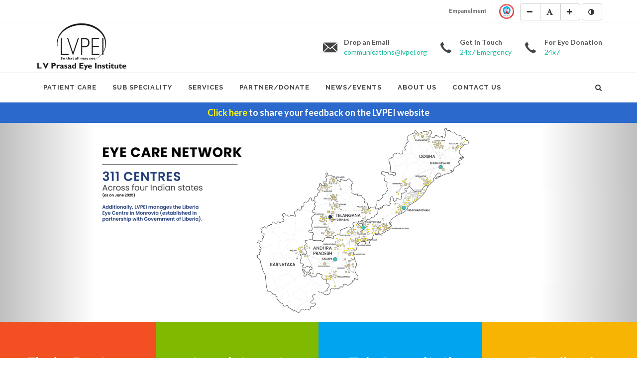

--- FILE ---
content_type: text/html; charset=UTF-8
request_url: https://www.lvpei.org/
body_size: 14026
content:
<!DOCTYPE html>

<html dir="ltr" lang="en-US">



  <head>

    <script type='text/javascript' src='https://platform-api.sharethis.com/js/sharethis.js#property=5d71e149ab6f1000123c8023&product=inline-share-buttons' async='async'></script>



    <script type="text/javascript" src="https://www.lvpei.org/assets/js/jquery.js"></script>

  <!-- Stylesheets

  ============================================= -->

  <link rel="stylesheet" href="https://cdnjs.cloudflare.com/ajax/libs/font-awesome/4.7.0/css/font-awesome.min.css">



  <link rel="icon" href="https://www.lvpei.org/assets/images/favicon-16x16.png" type="image/x-icon" />

  

 <link href="https://fonts.googleapis.com/css?family=Lato:300,400,400i,700|Raleway:300,400,500,600,700|Crete+Round:400i" rel="stylesheet" type="text/css" />

  <link rel="stylesheet" href="https://www.lvpei.org/assets/site/css/bootstrap.css" type="text/css" />

  <link rel="stylesheet" href="https://www.lvpei.org/assets/site/css/style.css" type="text/css" />

  <link rel="stylesheet" href="https://www.lvpei.org/assets/site/css/custom.css" type="text/css" />

  <link rel="stylesheet" href="https://www.lvpei.org/assets/site/css/swiper.css" type="text/css" />

  <link rel="stylesheet" href="https://www.lvpei.org/assets/site/css/dark.css" type="text/css" />

  <link rel="stylesheet" href="https://www.lvpei.org/assets/site/css/font-icons.css" type="text/css" />

  <link rel="stylesheet" href="https://www.lvpei.org/assets/site/css/medical-icons.css" type="text/css" />

  <link rel="stylesheet" href="https://www.lvpei.org/assets/site/css/animate.css" type="text/css" />

  <link rel="stylesheet" href="https://www.lvpei.org/assets/site/css/magnific-popup.css" type="text/css" />

  <link rel="stylesheet" href="https://www.lvpei.org/assets/site/css/responsive.css" type="text/css" />

  <link rel="stylesheet" href="https://www.lvpei.org/assets/site/css/components/bs-switches.css" type="text/css" />



  <script src="https://www.lvpei.org/assets/sweetalert/sweetalert.js"></script>

  <link rel="stylesheet" href="https://www.lvpei.org/assets/sweetalert/sweetalert.css">



  <!-- Hosting Demo Specific Stylesheet -->

  <link rel="stylesheet" href="https://www.lvpei.org/assets/site/css/bike.css" type="text/css" />



  <meta name="viewport" content="width=device-width, initial-scale=1" />

  

  <!--[if lt IE 9]>

    <script src="http://css3-mediaqueries-js.googlecode.com/svn/trunk/css3-mediaqueries.js"></script>

  <![endif]-->





  <script src="https://code.jquery.com/jquery-3.3.1.js"></script>

  

  

  <script src="https://maxcdn.bootstrapcdn.com/bootstrap/3.3.6/js/bootstrap.min.js"></script>

  <script src="https://code.jquery.com/jquery-2.2.1.min.js"></script>



  <script src="https://www.lvpei.org/assets/js/jquery.font-accessibility.min.js"></script>

  <script src='https://www.google.com/recaptcha/api.js'></script>

  <script>

  $(function(){

    /* Basic demo */

    $('#font-setting-basic').easyView({

      container: '#basic'

    });



    /* Custom buttons */

    $('#font-setting-buttons').easyView({

      container: '#buttons',

      increaseSelector: '.increase-me',

      decreaseSelector: '.decrease-me',

      normalSelector: '.reset-me',

      contrastSelector: '.change-me'

    });



  });

  </script>



  <!-- Document Title

  ============================================= -->

  <title>

    
    </title>



  </head>



<body class="stretched">

<!-- Document Wrapper 

    ============================================= -->

<div id="wrapper" class="clearfix">

<div class="body-overlay"></div>

<div class="body-overlay"></div>




<!-- Top Bar

    ============================================= -->

<div id="top-bar">

      <div class="container clearfix"> 

    

    <!--<div class="col_half nobottommargin">



          

          <div class="top-links">

            <ul>

              <li><a href="index.html">Home</a></li>

              <li><a href="faqs.html">FAQs</a></li>

              <li><a href="contact.html">Contact</a></li>

            </ul>

          </div>



        </div>-->



    <div class=".col-sm fright col_last nobottommargin">

        

          <!-- Top Links

          ============================================= -->

          <!--<div class="top-links">

            <ul>

              <li><a href="#" class="capitalize">Accreditation</a></li>

              <li><a href="#" class="capitalize">Training</a></li>

              <li><a href="#" class="capitalize">Career</a></li>

            </ul>

          </div>-->

          <div class="top-links">

            <ul>

              <li><a href="https://www.lvpei.org/patient-care/insurance-claim-companies" class="capitalize">Empanelment</a></li>

              <li> <a href="#" data-toggle="modal" data-target=".nabh"><img src="https://www.lvpei.org/assets/images/nabh-home-icon.jpg" alt="NABH" height="30" width="30"></a></li>

              <div class="modal fade nabh" tabindex="-1" role="dialog" aria-labelledby="myLargeModalLabel" aria-hidden="true">

                    <div class="modal-dialog modal-lg">

                      <div class="modal-body">

                        <div class="modal-content">

                          <div class="modal-body">

                            

            <div class="block divcenter" style="background-color: #FFF; ">

              <div class="row nomargin clearfix">

                  <div class="col-md-5"><img data-animate="fadeIn" class="aligncenter notopmargin" src="https://www.lvpei.org/assets/images/Nabh-Logo.jpg" alt="LVPEI MAP"></div>

                  <div class="col-md-7 col-padding" data-height-xl="300" data-height-lg="300" data-height-md="300" data-height-sm="300" data-height-xs="300"><div>

                    <!--<h4>A World Health Organization (WHO) Collaborating Centre for the Prevention of Blindness</h4>-->



                    <h4>LVPEI's Hyderabad, Bhubaneswar, Visakhapatnam and Vijayawada campuses are NABH accredited </h4>

                  </div>

                </div>

              </div>

            </div>

                            

                          </div>

                        </div>

                      </div>

                    </div>

            </div>

            <li><div id="font-setting-buttons">

            <div class="btn-group">

            <button type="button" class="btn btn-default decrease-me"><i class="icon-minus"></i></button>

            <button type="button" class="btn btn-default reset-me"><i class="icon-font"></i> </button>

            <button type="button" class="btn btn-default increase-me"><i class="icon-plus"></i> </button>

            </div>

            <div class="btn-group">

            <button type="button" class="btn btn-default change-me"><i class="icon-adjust"></i> </button>

            </div>

            </div></li>

            </ul>

          </div><!-- .top-links end -->



        </div>

  </div>

    </div>

<!-- #top-bar end --> 



<!-- Header

    ============================================= -->

<header id="header" class="sticky-style-2" id="buttons">

<div class="container clearfix"> 

      

      <!-- Logo

        ============================================= -->

      <div id="logo"> <a href="https://www.lvpei.org/home" class="standard-logo" data-dark-logo="images/logo-dark.png"><img src="https://www.lvpei.org/assets/images/logo.png" alt="LVPEI" ></a> <a href="https://www.lvpei.org/home" class="retina-logo" data-dark-logo="images/logo-dark@2x.png"><img src="https://www.lvpei.org/assets/images/logo@2x.png" alt="LVPEI"></a> </div>

      <!-- #logo end --> 

      

      <!--<ul class="header-extras">

          <li>

            <img src="http://www.lvpei.org/revamp/images/NABH-50px-logo.jpg" alt="LVPEI" style="float:left; padding-top:5px;"></a>

            <div class="he-text">

              Our Hyderabad, Bhubaneswar and Visakhapatnam <br>  campuses are NABH accredited

            </div>

          </li>

          

          <li>

            <i class="i-plain icon-call nomargin"></i>

            <div class="he-text">

              EYE EMERGENCY

              <span>+ 91-40-3061 2100 / +91 9347573377</span>

            </div>

          </li>

        </ul> --> 



        <ul class="header-extras">



          <li>

            <i class="i-plain icon-email3 nomargin"></i>

            <div class="he-text">

              Drop an Email

              <span><a href="mailto:communications@lvpei.org">communications@lvpei.org</a></span>

            </div>

          </li>





          <li>

            <i class="i-plain icon-call nomargin"></i>

            <div class="he-text">

              Get in Touch

              <span style="color: #000"><a href="#" data-toggle="modal" data-target=".emergency">24x7 Emergency</a>



                 <div class="modal fade emergency" tabindex="-1" role="dialog" aria-labelledby="myLargeModalLabel" aria-hidden="true">

                    <div class="modal-dialog modal-lg">

                      <div class="modal-body">

                        <div class="modal-content">

                          <div class="modal-header">

                            <button type="button" class="close" data-dismiss="modal" aria-hidden="true">&times;</button>

                            <h3 class="modal-title" id="myModalLabel">24x7 Emergency Contact Numbers</h3>

                          </div>

                          <div class="modal-body" style="text-align:left">

                            <br>

                            <h4 class="nobottommargin" style="color:#1693A5">

                            <b>L V Prasad Eye Institute, Kallam Anji Reddy Campus, Hyderabad</b></h4>

                            <h4>Contact at: 080 - 66202020</h4>

                            

                            <h4 class="nobottommargin" style="color:#eb9c4d">

                            <b>L V Prasad Eye Institute, Mithu Tulsi Chanrai Campus, Bhubaneswar</b></h4>



                            <h4 class="nobottommargin">Contact at: 0674 - 2653005, 8763022222</h4>

                            <br>



                            <h4 class="nobottommargin" style="color:#c02942">

                            <b>L V Prasad Eye Institute, GMR Varalakshmi Campus, Visakhapatnam</b></h4>

                            

                            <h4 class="nobottommargin">Contact at: 9346132020</h4>



                            <br>

                            <h4 class="nobottommargin" style="color:#1265a8">

                            <b>L V Prasad Eye Institute, Kode Venkatadri Chowdary Campus, Vijayawada</b></h4>

                            

                            <h4 class="nobottommargin">Contact at: 0866 - 6712020, 0866 - 6712009</h4>

                            

                            

                          </div>

                        </div>

                      </div>

                    </div>

                 </div>



              </span>

            </div>

          </li>



          <li>

            <i class="i-plain icon-call nomargin"></i>

            <div class="he-text">

              For Eye Donation

                <span style="color: #000"><a href="#" data-toggle="modal" data-target=".foreyedonation">24x7</a>



                 <div class="modal fade foreyedonation" tabindex="-1" role="dialog" aria-labelledby="myLargeModalLabel" aria-hidden="true">

                    <div class="modal-dialog modal-lg">

                      <div class="modal-body">

                        <div class="modal-content">

                          <div class="modal-header">

                            <button type="button" class="close" data-dismiss="modal" aria-hidden="true">&times;</button>

                            <h3 class="modal-title" id="myModalLabel">For Eye Donation</h3>

                          </div>

                          <div class="modal-body" style="text-align:left">

                            <br>

                            <h4 class="nobottommargin" style="color:#1693A5">

                            



                            <h4 class="nobottommargin" style="color:#c02942;font-family:Lato !important;">Contact at: 040-68102345, 68102514, 68102525, 68102588</h4>



                            <h4 class="nobottommargin" style="color:#c02942;font-family:Lato !important;">Mobile: 91-9849545822</h4><br>

                            <h4 class="nobottommargin" style="color:#226be0;font-family:Lato !important;">To pledge for eye donation please <a href="https://www.lvpei.org/services/eyebank/uniform-donor-pledge"><u style="color: red;">click here</u></a></h4>

                            

                            

                          </div>

                        </div>

                      </div>

                    </div>

                 </div>



              </span>

            </div>

          </li>

        </ul>

      

    </div>

<div id="header-wrap"> 

      

      <!-- Primary Navigation

        ============================================= -->

<nav id="primary-menu" class="style-2">

  <div class="container clearfix">

      <div id="primary-menu-trigger"><i class="icon-reorder"></i></div>

          

        <ul>

          <li class=""><a href="#">

          <div>Patient care</div>

          </a>

          <ul>

             <li class=""><a href="https://www.lvpei.org/patient-care"><div>Overview</div></a></li>

             <li class=""><a href="https://lvpeiconnect.lvpei.org/"><div>LVPEI Connect</div></a></li>

             <li class=""><a href="https://lvpei.org/lvpei@home/index.html"><div>LVPEI@Home</div></a></li>

            <li class=""><a href="https://www.lvpei.org/contact-us">Book An Appointment</a></li>

            <li class=""><a href="https://www.lvpei.org/find-doctor">Find a Doctor</a></li>

            <li class=""><a href="https://www.lvpei.org/patient-care/outpatients">Outpatients</a></li>

            <li class=""><a href="https://www.lvpei.org/patient-care/surgeries-inpatient">Surgeries / Inpatients</a></li>

            <li class=""><a href="https://www.lvpei.org/patient-care/pre-surgical-form">Pre Surgical Form</a></li>

            <li class=""><a href="https://www.lvpei.org/patient-care/international-patients">International patients</a></li>

            <li class=""><a href="https://www.lvpei.org/patient-care/insurance-claim-companies">Insurance and Medi-claim</a></li>

            <li><a href="https://www.lvpei.org/lvpei-experience">LVPEI Experience</a></li>


             <li class=""><a href="https://www.lvpei.org/patient-care/elderly-icare">Elderly ICARE</a></li>



            <!-- <li><a href="http://www.lvpei.org/EyeTopics/" target="_blank">A- Z about Eye Health</a></li> -->

            <!-- <li><a href="#">Feedback</a></li> -->

          </ul>

            </li>

        <li class="mega-menu "><a href="#"><div>Sub Speciality</div></a>

                <div class="mega-menu-content style-2 clearfix">

                  

                  <ul class="mega-menu-column col-md-3">

                      <ul>

                        

                        <li class=""><a href="https://www.lvpei.org/sub-speciality/cornea"><div>Cornea and anterior segment</div></a></li>

                        <li class=""><a href="https://www.lvpei.org/sub-speciality/cataract"><div>Cataract</div></a></li>

                        <li class=""><a href="https://www.lvpei.org/sub-speciality/retina"><div>Retina</div></a></li>

                        <li class=""><a href="https://www.lvpei.org/sub-speciality/glaucoma"><div>Glaucoma</div></a></li>

                        <li class=""><a href="https://www.lvpei.org/sub-speciality/uveitis"><div>Uveitis</div></a></li>

                        <li class=""><a href="https://www.lvpei.org/sub-speciality/lasik"><div>Lasik and refractive surgery</div></a></li>

                      </ul>

                  </ul>

                  <ul class="mega-menu-column col-md-5">

                      <ul>

                        <li class=""><a href="https://www.lvpei.org/sub-speciality/contact-lens"><div>Contact Lens</div></a></li>

                        <li class=""><a href="https://www.lvpei.org/sub-speciality/pediatric-ophthalmology"><div>Pediatric Ophthalmology</div></a></li>

                        <!-- <li class=""><a href="https://www.lvpei.org/sub-speciality/retinopathy-prematurity-rop"><div>Retinopathy of Prematurity </div></a></li> -->

                        <li class=""><a href="https://www.lvpei.org/sub-speciality/ophthalmic-plastic"><div>Ophthalmic plastic and facial aesthetic surgery</div></a></li>

                        <li class=""><a href="https://www.lvpei.org/sub-speciality/eye-cancer"><div>Eye Cancer</div></a></li>
						
						<li class=""><a href="https://www.lvpei.org/sub-speciality/binocular-vision-and-orthoptics"><div>Binocular Vision and Orthoptics</div></a></li>

                        <li class=""><a href="https://www.lvpei.org/services/vision-rehabilitation"><div>Vision Rehabilitation</div></a></li>

                        <li class=""><a href="https://www.lvpei.org/sub-speciality/myopia"><div>Myopia</div></a></li>
												
                      </ul>

                  </ul>

                  <ul class="mega-menu-column col-md-3">

                    <li>

                      <div class="widget clearfix">



                        <div class="ipost clearfix">

                          <div class="entry-image">

                            <a href="#"><img class="image_fade" src="https://www.lvpei.org/assets/images/Nabh-Logo.jpg" alt="Image"></a>

                          </div>

                          <div class="entry-title">

                            <h4><a href="#">LVPEI's Hyderabad, Bhubaneswar, Visakhapatnam and Vijayawada campuses are NABH accredited </a></h4>

                          </div>

                        </div>



                      </div>

                    </li>

                  </ul>

                </div>

              </li>

        <li class=""><a href="#">

          <div>Services</div>

          </a>

              <ul>

            <li><a href="https://www.lvpei.org/patient-care">

              <div>Patient Care</div>

              </a></li>



            <li class=""><a href="https://www.lvpei.org/services/eyebank">

              <div>Eye Bank</div>

              </a>

                <!--<ul>

                  <li class=""><a href="https://www.lvpei.org/services/eyebank"><div>Overview</div></a></li>

                  <li class=""><a href="https://www.lvpei.org/services/eyebank/uniform-donor-pledge"><div>Pledge Your Eyes</div></a></li>

                </ul>

                <ul>

                  <li class=""><a href="https://www.lvpei.org/services/eyebank/product-development"><div>Product Development</div></a></li>

                  <li class=""><a href="https://www.lvpei.org/services/eyebank/training"><div>Training</div></a></li>

                  <li class=""><a href="https://www.lvpei.org/services/eyebank/eyebank-statistics"><div>Eye Bank Statistics</div></a></li>

                  <li class=""><a href="https://www.lvpei.org/services/eyebank/advocacy"><div>Advocacy</div></a></li>

                  <li class=""><a href="https://www.lvpei.org/services/eyebank/faq"><div>FAQ's</div></a></li>

                </ul>-->

            </li>

            <li class=""><a href="https://www.lvpei.org/services/icare">

              <div>Community Eye Care</div>

              </a> 

            </li>

            <li class=""><a href="https://www.lvpei.org/services/vision-rehabilitation">

              <div>Vision Rehabilitation</div>

              </a>

                <!--<ul>

                  <li class=""><a href="https://www.lvpei.org/services/vision-rehabilitation"><div>Overview</div></a></li>

                  <li class=""><a href="https://www.lvpei.org/services/vision-rehabilitation/vision-rehabilitation-services"><div>Services</div></a></li>

                  <li class=""><a href="https://www.lvpei.org/services/vision-rehabilitation/braille-large-prints-books"><div>Braille & Large Print Books</div></a></li>

                  <li class=""><a href="https://www.lvpei.org/services/vision-rehabilitation/digital-books"><div>Digital Talking Books</div></a></li>

                  <li class=""><a href="https://www.lvpei.org/services/vision-rehabilitation/educational-programs"><div>Educational Programs</div></a></li>

                  <li class=""><a href="https://www.lvpei.org/services/vision-rehabilitation/helping-hands"><div>Helping Hands</div></a></li>

                  <li class=""><a href="https://www.lvpei.org/services/vision-rehabilitation/gallery"><div>Gallery</div></a></li>

                  <li class=""><a href="https://www.lvpei.org/services/vision-rehabilitation/monthly-newsletters"><div>Newsletter</div></a></li>

                </ul>-->

            </li>

            <li class=""><a href="https://www.lvpei.org/services/research">

              <div>Research</div>

              </a>

              <!--<ul>

                  <li class=""><a href="https://www.lvpei.org/services/research"><div>Overview</div></a></li>

                  <li class=""><a href="#"><div>Laboratories</div></a>

                      <ul>

                          <li class=""><a href="https://www.lvpei.org/services/research/laboratories/champalimaud-translational-centre"><div>Champalimaud</div></a></li>

                          <li class=""><a href="https://www.lvpei.org/services/research/laboratories/molecular-genetics"><div>Molecular Laboratory</div></a></li>

                          <li class=""><a href="https://www.lvpei.org/services/research/laboratories/stem-cell-biology">Stem Cell Biology<div></div></a></li>

                          <li class=""><a href="https://www.lvpei.org/services/research/laboratories/microbiology-immunology"><div> Microbiology Laboratory</div></a></li>

                          <li class=""><a href="https://www.lvpei.org/services/research/laboratories/biochemistry"><div>Biochemistry Laboratory</div></a></li>

                          <li class=""><a href="https://www.lvpei.org/services/research/laboratories/ophthalmic-pathology-laboratory"><div></div>Ophthalmic Pathology</a></li>

                          <li class=""><a href="https://www.lvpei.org/services/research/laboratories/ophthalmic-biophysics-and-mechanobiology-laboratory"><div></div>Ophthalmic Biophysics</a></li>

                          <li class=""><a href="https://www.lvpei.org/services/research/laboratories/visual-perception-laboratory"><div></div>Visual Perception Laboratory</a></li>

                          <li class=""><a href="https://www.lvpei.org/services/research/laboratories/visual-optics-laboratory"><div></div>Visual Optics Laboratory</a></li>

                          <li class=""><a href="https://www.lvpei.org/services/research/laboratories/public-eyehealth-community-optometry"><div></div>Public Eye Health and Community Optometry</a>

                          <li class=""><a href="https://www.lvpei.org/services/research/laboratories/vision-rehabilitation-lab"><div></div>Vision Rehabilitation Lab</a></li>

                          <li class=""><a href="https://www.lvpei.org/services/research/laboratories/myopia-research-lab"><div></div>Myopia Research Lab</a></li>

                      </ul>

                  </li>

                  <li class=""><a href="https://www.lvpei.org/services/research/current-projects/current-projects"><div>Current Projects</div></a>

                    <ul>

                          <li class=""><a href="https://www.lvpei.org/services/research/current-projects/basic-research"><div>Basic Research</div></a></li>

                          <li class=""><a href="https://www.lvpei.org/services/research/current-projects/clinical-research"><div>Clinical Research</div></a></li>

                          <li class=""><a href="https://www.lvpei.org/services/research/current-projects/current-projects">Operations Research<div></div></a></li>

                    </ul>

                  </li>

                  <li class=""><a href="https://www.lvpei.org/services/research/academic-training"><div>Academic Training</div></a></li>

                  <li class=""><a href="https://www.lvpei.org/services/research/faculty-research-scholars"><div>Faculty & Research Scholars</div></a></li>

                  <li class=""><a href="https://www.lvpei.org/services/research/presentations"><div>Presentations</div></a></li>

                  <li class=""><a href="https://www.lvpei.org/services/research/research-publications-abstracts"><div>Publications and Abstracts</div></a></li>

                  <li class=""><a href="https://www.lvpei.org/services/research/honours-and-awards"><div>Honors and Awards</div></a></li>

                  <li class=""><a href="https://www.lvpei.org/services/research/research-advisory-board"><div>Hyderabad Eye Research Foundation</div></a></li>

                  <li class=""><a href="https://www.lvpei.org/services/research/supporters-collaborators-grants"><div>Supporters, Collaborators and Grants</div></a></li>

              </ul>-->

            </li>              





            <li class=""><a href="https://www.lvpei.org/services/education">

              <div>Education</div>

              </a>

                <!--<ul>

                  <li class=""><a href="https://www.lvpei.org/services/education"><div>Overview</div></a></li>

                  <li class=""><a href="https://www.lvpei.org/services/education/training-programs"><div>Training Programs</div></a></li>

                </ul>-->

            </li>

            <li class=""><a href="https://www.lvpei.org/services/innovation">

              <div>Innovation</div>

              </a>

                <!--<ul>

                  <li class=""><a href="https://www.lvpei.org/services/innovation"><div>Overview</div></a></li>

                  <li class=""><a href="http://lvpmitra.com/index/#home" target="_blank"><div>Technology Innovation</div></a></li>

                  <li class=""><a href="http://srujana.lvpei.org/" target="_blank"><div>Engineering Innovation</div></a></li>

                </ul>-->

            </li>

            <li class=""><a href="https://www.lvpei.org/services/capacity-building">

              <div>Capacity Building</div>

              </a></li>

            <li class=""><a href="https://www.lvpei.org/services/advocacy-planning">

              <div>Advocacy</div>

              </a></li>

            <li class=""><a href="https://www.lvpei.org/services/product-development">

              <div>Product Development</div>

              </a></li>

          </ul>

            </li>

        <li class=""><a href="https://www.lvpei.org/partner-donation"><div>Partner/Donate</div></a>

                <!--<ul>

                  <li class=""><a href="https://www.lvpei.org/partner-donation">Overview</a></li>

                  <li class=""><a href="https://www.lvpei.org/partner-donation/donation">Make A Donation</a></li>

                  <li class=""><a href="https://www.lvpei.org/partner-donation/corporate-social-responsibility">Corporate Social Responsibility</a></li>

                  <li class=""><a href="https://www.lvpei.org/partner-donation/empanelment-eye-screen">Empanelment Employee Screen</a></li>

                  <li class=""><a href="https://www.lvpei.org/partner-donation/volunteer-at-lvpei">Volunteer</a></li>

                  <li class=""><a href="https://www.lvpei.org/services/eyebank/uniform-donor-pledge">Pledge Your Eyes</a></li>

                </ul>-->

        </li>

        <li><a href="#"><div>News/Events</div></a>

            <ul>

                  <li><a href="https://www.lvpei.org/news-events">News</a></li>

                  <li><a href="https://www.lvpei.org/media-events">Media</a></li>

                  <li><a href="https://www.lvpei.org/press-events">Press Release</a></li>

            </ul>

        </li>

        <li class="mega-menu "><a href="#"><div>About us</div></a>

                <div class="mega-menu-content style-2 clearfix">

                  <ul class="mega-menu-column col-md-3">

                    <li>

                      <div class="widget clearfix">



                        <iframe src="https://www.youtube.com/embed/eSAFZbMxLj8" width="500" height="281" frameborder="0" webkitallowfullscreen mozallowfullscreen allowfullscreen></iframe>



                        <p class="topmargin-sm nobottommargin">L V Prasad Eye Institute - Institute Profile</p>



                      </div>

                    </li>

                  </ul>

                  <ul class="mega-menu-column col-md-4">

                    <li class="mega-menu-title"><a href="#"><div>Introduction</div></a>

                      <ul>
						
						<li><a href="https://www.lvpei.org/assets/images/about/founders-vision.pdf" target="_blank"><div>Founder's Vision</div></a></li>
						
                        <li class=""><a href="https://www.lvpei.org/about-us"><div>Overview</div></a></li>

                        <li class=""><a href="https://www.lvpei.org/about-us/mission-vision"><div>Mission/Vision</div></a></li>

                        <!--<li class=""><a href="https://www.lvpei.org/about-us/reach-network-pyramid"><div>Reach, Network Map, Pyramid</div></a></li>-->

                        <li class=""><a href="https://www.lvpei.org/about-us/institutes-of-excellence"><div>Institutes of Excellence</div></a></li>

                      <!--  <li><a href="https://www.lvpei.org/assets/images/about/prashantgarg-profile.pdf" target="_blank"><div>Next Chair of LVPEI</div></a></li>-->

                        <!--<li class=""><a href="https://www.lvpei.org/about-us/mentors"><div>Mentors</div></a></li>-->

                        <li class=""><a href="https://www.lvpei.org/about-us/senior-leadership"><div>Senior Leadership</div></a></li>

                        <li class=""><a href="https://www.lvpei.org/about-us/our-team"><div>Our Team</div></a></li>

                        <li class=""><a href="https://www.lvpei.org/about-us/board-members"><div>Board Members</div></a></li>

                        <li class=""><a href="https://www.lvpei.org/about-us/distinguishedchair"><div>Distinguished Chair Program</div></a></li>

                        <!--<li class=""><a href="https://www.lvpei.org/about-us/ourinternationalandnationallinkages"><div>Our Linkages</div></a></li> -->

                      </ul>

                    </li>

                  </ul>

                  <ul class="mega-menu-column col-md-3">

                    <li class="mega-menu-title"><a href="#"><div>Portfolio</div></a>

                      <ul>

                        <li class=""><a href="https://www.lvpei.org/about-us/from-chairman"><div>From the Chairman</div></a></li>
						
						<li><a href="https://www.lvpei.org/assets/images/about/our-centres-donor.pdf" target="_blank"><div>Our Centres</div></a></li>

                        <!--<li class=""><a href="https://www.lvpei.org/testimonials"><div>LVPEI Experience</div></a></li>-->

                        <li class=""><a href="https://www.lvpei.org/about-us/annual-report"><div>Annual Report</div></a></li>

                        <li class=""><a href="https://www.lvpei.org/about-us/monthly-newsletters"><div>Newsletter</div></a></li>

                        <li><a href="https://www.lvpei.org/donor-stories"><div>Donor Stories</div></a></li>

                        <li class=""><a href="https://www.lvpei.org/about-us/eflip-books"><div>e-flip books</div></a></li>

                       <!-- <li><a href="https://www.lvpei.org/assets/images/about/impact-2020.pdf" target="_blank"><div>Impact 2020</div></a></li>-->

                      </ul>

                    </li>

                  </ul>

                  <ul class="mega-menu-column col-md-2">

                    <li class="mega-menu-title"><a href="#"><div>Careers</div></a>

                      <ul>

                        <li class=""><a href="https://www.lvpei.org/careers"><div>Job Openings</div></a></li>

                      </ul>

                    </li>

                  </ul>

                </div>

              </li>

        <li class=""><a href="https://www.lvpei.org/contact-us">

          <div>Contact Us </div>

          </a></li>

      </ul>

        

        <div id="top-search"> <a href="#" id="top-search-trigger"><i class="icon-search3"></i><i class="icon-line-cross"></i></a>

        <form action="https://www.lvpei.org/search" method="get">

              <input type="text" name="q" class="form-control" value="" placeholder="Type &amp; Hit Enter..">

            </form>

        </div>

          <!-- #top-search end -->

          

          <!-- <div id="side-panel-trigger" class="side-panel-trigger"><a href="#"><i class="icon-reorder"></i></a></div> -->

  </div>

</nav>

      <!-- #primary-menu end --> 

      

    </div>

</header>

<!-- #header end -->
    <section id="content" style="padding: 0px;">

        <a href="https://docs.google.com/forms/d/e/1FAIpQLScPNvvu0IQaMZTlOoxNAJ5JwENvQEmXVMTN7MdgZ9Ola1xspQ/viewform" target="_blank"><div style="background-color:#2b69cc;font-size: 18px;padding: 7px 10px;color: white;text-align: center;font-weight: bold;"><span style="color:yellow;">Click here</span> to share your feedback on the LVPEI website</div></a>

      <div class="content-wrap" style="padding: 0px 0px;">
         <div id="myCarousel" class="carousel slide" data-ride="carousel">
    <!-- Indicators -->
    <ol class="carousel-indicators">
      <li data-target="#myCarousel" data-slide-to="0" class="active"></li>
      <li data-target="#myCarousel" data-slide-to="1"></li>
     
    </ol>

    <!-- Wrapper for slides -->
    <div class="carousel-inner">
      <div class="item active">
        <img src="https://www.lvpei.org/assets/images/events/thumbs/network-map.png" alt="Network Map" style="width:100%;">
      </div>

      <div class="item">
        <img src="https://www.lvpei.org/assets/images/events/thumbs/pyramid.png" alt="Pyramid" style="width:100%;">
      </div>

      <div class="item">
        <img src="https://www.lvpei.org/assets/images/events/thumbs/values.png" alt="Values" style="width:100%;">
      </div>

    <div class="item">
        <img src="https://www.lvpei.org/assets/images/events/thumbs/re-locate.png" alt="Relocate to Kondapur" style="width:100%;">
      </div>
      
    </div>

    <!-- Left and right controls -->
    <a class="left carousel-control" href="#myCarousel" data-slide="prev">
      <span class="glyphicon glyphicon-chevron-left"></span>
      <span class="sr-only">Previous</span>
    </a>
    <a class="right carousel-control" href="#myCarousel" data-slide="next">
      <span class="glyphicon glyphicon-chevron-right"></span>
      <span class="sr-only">Next</span>
    </a>
  </div>

 <!--  <iframe width="800" height="250" src="https://www.youtube.com/embed/D6qm75REgk0" frameborder="0" allowfullscreen ></iframe>-->

        </div>
    </section>

<section id="content" style="padding: 0px;">
      <div class="content-wrap" style="padding: 0px 0px;">
        
          <div class="row clearfix common-height">
		  
		  <div class="col-md-3 col-sm-6 dark center col-padding" style="background-color: #F25022;">
            <div>
              <h2>Find a Doctor</h2>
              <p style="font-size: 20px;">Choose your location</p>
              <div class="center"><a href="https://www.lvpei.org/find-doctor" class="button button-rounded button-reveal button-large button-white button-light tright"><i class="icon-line-arrow-right"></i><span>Know more</span></a></div>
            </div>
          </div>

          <div class="col-md-3 col-sm-6 dark center col-padding" style="background-color: #7FBA00;">
            <div>
                <h2 style="color: :#fff;">Appointment</h2>
                <p style="font-size: 20px;">Choose your location</p>
                <div class="center"><a href="https://www.lvpei.org/contact-us" target="_blank" class="button button-rounded button-reveal button-large button-white button-light tright"><i class="icon-line-arrow-right"></i><span>Know more</span></a></div>
            </div>
          </div>

          <div class="col-md-3 col-sm-6 dark center col-padding" style="background-color: #00A4EF;">
            <div>
              <h2>TeleConsultation</h2>
              <p style="font-size: 20px;">LVPEI Connect</p>
              <div class="center"><a href="https://lvpeiconnect.lvpei.org/" target="_blank" class="button button-rounded button-reveal button-large button-white button-light tright"><i class="icon-line-arrow-right"></i><span>Know more</span></a></div>
            </div>
          </div>

          <!--<div class="col-md-3 col-sm-6 dark center col-padding" style="background-color: #00A4EF;">
            <div>
              <h2>Contact     ens</h2>
              <p style="font-size: 20px;">Our contact lens services are now open</p>
              <div class="center"><a href="https://onlineapplicationform.lvpei.org/contact-lens/" target="_blank" class="button button-rounded button-reveal button-large button-white button-light tright"><i class="icon-line-arrow-right"></i><span>Know more</span></a></div>
            </div>
          </div>-->

          <div class="col-md-3 col-sm-6 dark center col-padding" style="background-color: #f7b402;">
            <div>
              <h2>Feedback</h2>
              <p style="font-size: 20px;">Does this website work for you?</p>
              <div class="center"><a href="https://forms.gle/UbT4rFiJYHXkCjHU7" target="_blank" class="button button-rounded button-reveal button-large button-white button-light tright"><i class="icon-line-arrow-right"></i><span>Tell us</span></a></div>
            </div>
          </div>

        </div>
        
      </div>
</section>

  <!-- Content
		============================================= -->
  <section id="content">
    <div class="content-wrap" id="buttons" style="padding-top:0px;">
      <!--<div class="section nobottommargin notopmargin">
        <h2 class="center nobottommargin ls1">Services</h2>
      </div>-->
      
      <!-- Portfolio Items
				============================================= -->
      <!--<div id="portfolio" class="portfolio grid-container portfolio-5 clearfix bottommargin-lg">
        <article class="portfolio-item pf-media pf-icons">
          <div class="portfolio-image"> <a href="https://www.lvpei.org/patient-care"> <img src="https://www.lvpei.org/assets/images/active-arms-lvpei/4/1.jpg" alt="Patient Care"></a>
            <div class="portfolio-overlay">
                <a href="https://www.lvpei.org/patient-care" class="center-icon"><i class="icon-line-ellipsis"></i></a>
            </div>
          </div>
          <div class="portfolio-desc">
            <h3><a href="https://www.lvpei.org/patient-care">Patient Care</a></h3>
          </div>
        </article>
        <article class="portfolio-item pf-media pf-icons">
          <div class="portfolio-image"> <a href="https://www.lvpei.org/services/vision-rehabilitation"> <img src="https://www.lvpei.org/assets/images/active-arms-lvpei/4/2.jpg" alt="Vision Rehabilitation"> </a>
            <div class="portfolio-overlay">
                <a href="https://www.lvpei.org/services/vision-rehabilitation" class="center-icon"><i class="icon-line-ellipsis"></i></a>
            </div>
          </div>
          <div class="portfolio-desc">
            <h3><a href="https://www.lvpei.org/services/vision-rehabilitation">Vision Rehabilitation</a></h3>
          </div>
        </article>
        <article class="portfolio-item pf-media pf-icons">
          <div class="portfolio-image"> <a href="https://www.lvpei.org/services/icare"> <img src="https://www.lvpei.org/assets/images/active-arms-lvpei/4/3.jpg" alt="Community Eye Health"></a>
            <div class="portfolio-overlay">
                <a href="https://www.lvpei.org/services/icare" class="center-icon"><i class="icon-line-ellipsis"></i></a>
            </div>
          </div>
          <div class="portfolio-desc">
            <h3><a href="https://www.lvpei.org/services/icare">Community Eye Health</a></h3>
          </div>
        </article>
        <article class="portfolio-item pf-media pf-icons">
          <div class="portfolio-image"> <a href="https://www.lvpei.org/services/eyebank"> <img src="https://www.lvpei.org/assets/images/active-arms-lvpei/4/4.jpg" alt="Eye Bank"> </a>
            <div class="portfolio-overlay">
                <a href="https://www.lvpei.org/services/eyebank" class="center-icon"><i class="icon-line-ellipsis"></i></a>
            </div>
          </div>
          <div class="portfolio-desc">
            <h3><a href="https://www.lvpei.org/services/eyebank">Eye Bank</a></h3>
          </div>
        </article>
        <article class="portfolio-item pf-media pf-icons">
          <div class="portfolio-image"> <a href="https://www.lvpei.org/services/education"> <img src="https://www.lvpei.org/assets/images/active-arms-lvpei/4/5.jpg" alt="Education"> </a>
            <div class="portfolio-overlay">
                <a href="https://www.lvpei.org/services/education" class="center-icon"><i class="icon-line-ellipsis"></i></a>
            </div>
          </div>
          <div class="portfolio-desc">
            <h3><a href="https://www.lvpei.org/services/education">Education</a></h3>
          </div>
        </article>
        <article class="portfolio-item pf-media pf-icons">
          <div class="portfolio-image"> <a href="https://www.lvpei.org/services/capacity-building"> <img src="https://www.lvpei.org/assets/images/active-arms-lvpei/4/6.jpg" alt="Capacity Building"></a> 
            <div class="portfolio-overlay">
                <a href="https://www.lvpei.org/services/capacity-building" class="center-icon"><i class="icon-line-ellipsis"></i></a>
            </div>
          </div>
          <div class="portfolio-desc">
            <h3><a href="https://www.lvpei.org/services/capacity-building">Capacity Building</a></h3>
          </div>
        </article>
        <article class="portfolio-item pf-media pf-icons">
          <div class="portfolio-image"> <a href="https://www.lvpei.org/services/advocacy-planning"> <img src="https://www.lvpei.org/assets/images/active-arms-lvpei/4/7.jpg" alt="Advocacy Policy & Planning"> </a> 
            <div class="portfolio-overlay">
                <a href="https://www.lvpei.org/services/advocacy-planning" class="center-icon"><i class="icon-line-ellipsis"></i></a>
            </div>
          </div>
          <div class="portfolio-desc">
            <h3><a href="https://www.lvpei.org/services/advocacy-planning">Advocacy Policy & Planning</a></h3>
          </div>
        </article>
        <article class="portfolio-item pf-media pf-icons">
          <div class="portfolio-image"> <a href="https://www.lvpei.org/services/research"> <img src="https://www.lvpei.org/assets/images/active-arms-lvpei/4/8.jpg" alt="Research"> </a> 
            <div class="portfolio-overlay">
                <a href="https://www.lvpei.org/services/research" class="center-icon"><i class="icon-line-ellipsis"></i></a>
            </div>
          </div>
          <div class="portfolio-desc">
            <h3><a href="https://www.lvpei.org/services/research">Research</a></h3>
          </div>
        </article>
        <article class="portfolio-item pf-media pf-icons">
          <div class="portfolio-image"> <a href="https://www.lvpei.org/services/innovation"> <img src="https://www.lvpei.org/assets/images/active-arms-lvpei/4/9.jpg" alt="Innovation"> </a> 
            <div class="portfolio-overlay">
                <a href="https://www.lvpei.org/services/innovation" class="center-icon"><i class="icon-line-ellipsis"></i></a>
            </div>
          </div>
          <div class="portfolio-desc">
           <h3><a href="https://www.lvpei.org/services/innovation">Innovation</a></h3>
          </div>
        </article>
        <article class="portfolio-item pf-media pf-icons">
          <div class="portfolio-image"> <a href="https://www.lvpei.org/services/product-development"> <img src="https://www.lvpei.org/assets/images/active-arms-lvpei/4/10.jpg" alt="Product Development"> </a> 
            <div class="portfolio-overlay">
                <a href="https://www.lvpei.org/services/product-development" class="center-icon"><i class="icon-line-ellipsis"></i></a>
            </div>
          </div>
          <div class="portfolio-desc">
            <h3><a href="https://www.lvpei.org/services/product-development">Product Development</a></h3>
          </div>
        </article>
      </div>-->
      
      <!-- Portfolio Script
				============================================= --> 
      
      <!-- <div class="col_full bottommargin-lg common-height">

					<div class="col-md-4 dark col-padding ohidden" style="background-color: #1abc9c;">
						<div>
							<h3 class="uppercase" style="font-weight: 600;">About Us</h3>
							<p style="line-height: 1.8;">Transform, agency working families thinkers who make change happen communities. Developing nations legal aid public sector our ambitions future aid The Elders economic security Rosa.</p>
							<a href="#" class="button button-border button-light button-rounded uppercase nomargin">Read More</a>
							<i class="icon-bulb bgicon"></i>
						</div>
					</div>

					<div class="col-md-4 dark col-padding ohidden" style="background-color: #34495e;">
						<div>
							<h3 class="uppercase" style="font-weight: 600;">Clinical Services</h3>
							<p style="line-height: 1.8;">Frontline respond, visionary collaborative cities advancement overcome injustice, UNHCR public-private partnerships cause. Giving, country educate rights-based approach; leverage disrupt solution.</p>
							<a href="#" class="button button-border button-light button-rounded uppercase nomargin">Read More</a>
							<i class="icon-eye bgicon"></i>
						</div>
					</div>

					<div class="col-md-4 dark col-padding ohidden" style="background-color: #e74c3c;">
						<div>
							<h3 class="uppercase" style="font-weight: 600;">LVPEI EYE HEALTH PYRAMID</h3>
							<p style="line-height: 1.8;">Sustainability involvement fundraising campaign connect carbon rights, collaborative cities convener truth. Synthesize change lives treatment </p>
							<a href="#" class="button button-border button-light button-rounded uppercase nomargin">Read More</a>
							<i class="icon-bookmark bgicon"></i>
						</div>
					</div>
					<div class="clear"></div>
				</div> -->
      
      <div class="container clearfix topmargin">
        <div class="col_full clearfix nobottommargin">
          <div class="fancy-title title-border">
            <h3>So that all may see</h3>
          </div>
                <div class="col_one_fourth ">
          <div class="ipost clearfix">
          <div class="entry-image"> 

          <a href="https://www.youtube.com/watch?v=y4XG02nRXWc"  >

          <img class="image_fade" src="https://www.lvpei.org/storage/patient_stories/PS_1716016129_thumb.jpg" alt="Image">
                    <div class="overlay"><div class="overlay-wrap"><i class="icon-youtube-play"></i></div></div>
                    </a> 
          </div>
          <div class="entry-title">
                                  <h3><a href="https://www.youtube.com/watch?v=y4XG02nRXWc">Vision Restored, Hope Renewed!</a></h3>
                              </div>
          <ul class="entry-meta clearfix">
          <li><i class="icon-calendar3"></i> 18th May 2024</li>
          </ul>
                    <div class="entry-content">
            To see more videos
          <a href="https://www.lvpei.org/lvpei-experience"class="more-link">Click here</a> 
          </div>
                      </div>
          </div>
                    <div class="col_one_fourth ">
          <div class="ipost clearfix">
          <div class="entry-image"> 

          <a href="https://www.youtube.com/watch?v=L0dwN9XlC7Q"  >

          <img class="image_fade" src="https://www.lvpei.org/storage/patient_stories/PS_1716017191_thumb.jpg" alt="Image">
                    <div class="overlay"><div class="overlay-wrap"><i class="icon-youtube-play"></i></div></div>
                    </a> 
          </div>
          <div class="entry-title">
                                  <h3><a href="https://www.youtube.com/watch?v=L0dwN9XlC7Q">Rising from life's lowest and darkest hour - a thrilling tale of regaining vision!</a></h3>
                              </div>
          <ul class="entry-meta clearfix">
          <li><i class="icon-calendar3"></i> 18th May 2024</li>
          </ul>
                    <div class="entry-content">
            To see more videos
          <a href="https://www.lvpei.org/lvpei-experience"class="more-link">Click here</a> 
          </div>
                      </div>
          </div>
                    <div class="col_one_fourth ">
          <div class="ipost clearfix">
          <div class="entry-image"> 

          <a href="#"  >

          <img class="image_fade" src="https://www.lvpei.org/storage/patient_stories/PS_1739879861_thumb.jpg" alt="Image">
                    </a> 
          </div>
          <div class="entry-title">
                                
                <h3><a href="https://www.lvpei.org/patient-story/dedication-on-display-a-case-of-using-the-lvpei-eye-care-pyramid-network-to-ascertain-the-outcome-of-a-surgery-for-a-post-operative-no-show-patient-">Dedication on Display: A case of using the LVPEI eye care pyramid network to ascertain the outcome of a surgery for a post-operative no-show patient.</a></h3>
                              </div>
          <ul class="entry-meta clearfix">
          <li><i class="icon-calendar3"></i> 18th February 2025</li>
          </ul>
                    <div class="entry-content">
          <p>We are aware of how the LVPEI Eye Care Pyramid makes available the most com...</p>
          <a href="https://www.lvpei.org/patient-story/dedication-on-display-a-case-of-using-the-lvpei-eye-care-pyramid-network-to-ascertain-the-outcome-of-a-surgery-for-a-post-operative-no-show-patient-"class="more-link">Continue reading</a> 
          </div>
                    </div>
          </div>
                    <div class="col_one_fourth col_last">
          <div class="ipost clearfix">
          <div class="entry-image"> 

          <a href="#"  >

          <img class="image_fade" src="https://www.lvpei.org/storage/patient_stories/PS_1680760846_thumb.jpg" alt="Image">
                    </a> 
          </div>
          <div class="entry-title">
                                
                <h3><a href="https://www.lvpei.org/patient-story/impact-of-lvpei-eye-health-pyramid">Impact of LVPEI Eye Health Pyramid</a></h3>
                              </div>
          <ul class="entry-meta clearfix">
          <li><i class="icon-calendar3"></i> 06th April 2023</li>
          </ul>
                    <div class="entry-content">
          <p>It is heart-warming to share the story of Varun, a 7-month-old born with Gl...</p>
          <a href="https://www.lvpei.org/patient-story/impact-of-lvpei-eye-health-pyramid"class="more-link">Continue reading</a> 
          </div>
                    </div>
          </div>
          <div class="clear"></div>        </div>
      </div>
      
      <div class="container clearfix center divcenter notopmargin">
        <div class="col_full">
            <a href="https://www.lvpei.org/lvpei-experience" class="button button-3d button-large button-rounded button-dirtygreen">for more stories...</a>
          </div>
      </div>

      <div class="section dark notopmargin nobottommargin">
        <div class="container clearfix">
          <h3>News</h3>
          <div id="oc-images2" class="owl-carousel image-carousel carousel-widget" data-margin="20" data-pagi="false" data-rewind="true" data-items-xxs="1" data-items-xs="2" data-items-sm="3" data-items-md="4" data-items-lg="5">
                        <div class="oc-item">
              <div class="ipost clearfix">
                <div class="entry-image">
        <a class="image_fade" href="https://www.lvpei.org/news-event/lvpei-bags-multiple-accolades-at-keracon-2025">
          <img  src="https://www.lvpei.org/storage/news_events/PS_1767006292_thumb.jpg" />
        </a> 
                </div>
                <div class="entry-title">
                  <h4><a href="https://www.lvpei.org/news-event/lvpei-bags-multiple-accolades-at-keracon-2025">LVPEI Bags Multiple Accolades at KERACON 2025...</a></h4>
                </div>
                <ul class="entry-meta clearfix">
                  <li><i class="icon-calendar3"></i>29th December 2025</li>
                </ul>
              </div>
            </div>

                              <div class="oc-item">
              <div class="ipost clearfix">
                <div class="entry-image">
        <a class="image_fade" href="https://www.lvpei.org/news-event/lvpei-celebrates-12th-education-day">
          <img  src="https://www.lvpei.org/storage/news_events/PS_1766812040_thumb.jpg" />
        </a> 
                </div>
                <div class="entry-title">
                  <h4><a href="https://www.lvpei.org/news-event/lvpei-celebrates-12th-education-day">LVPEI Celebrates 12th Education Day...</a></h4>
                </div>
                <ul class="entry-meta clearfix">
                  <li><i class="icon-calendar3"></i>27th December 2025</li>
                </ul>
              </div>
            </div>

                              <div class="oc-item">
              <div class="ipost clearfix">
                <div class="entry-image">
        <a class="image_fade" href="https://www.lvpei.org/news-event/rodoshie-ghosh-selected-for-the-lady-tata-memorial-trust-ltmt-junior-research-fellow-jrf-2025-2026-fellowship-award-2025-2026-">
          <img  src="https://www.lvpei.org/storage/news_events/PS_1766828335_thumb.png" />
        </a> 
                </div>
                <div class="entry-title">
                  <h4><a href="https://www.lvpei.org/news-event/rodoshie-ghosh-selected-for-the-lady-tata-memorial-trust-ltmt-junior-research-fellow-jrf-2025-2026-fellowship-award-2025-2026-">Rodoshie Ghosh selected for the Lady Tata Memorial Trust (LTMT) Junior...</a></h4>
                </div>
                <ul class="entry-meta clearfix">
                  <li><i class="icon-calendar3"></i>27th December 2025</li>
                </ul>
              </div>
            </div>

                              <div class="oc-item">
              <div class="ipost clearfix">
                <div class="entry-image">
        <a class="image_fade" href="https://www.lvpei.org/news-event/dr-saumya-jakati-awarded-the-2025-arvo-foundation-collaborative-research-fellowship">
          <img  src="https://www.lvpei.org/storage/news_events/PS_1766813318_thumb.png" />
        </a> 
                </div>
                <div class="entry-title">
                  <h4><a href="https://www.lvpei.org/news-event/dr-saumya-jakati-awarded-the-2025-arvo-foundation-collaborative-research-fellowship">Dr Saumya Jakati Awarded the 2025 ARVO Foundation Collaborative Resear...</a></h4>
                </div>
                <ul class="entry-meta clearfix">
                  <li><i class="icon-calendar3"></i>27th December 2025</li>
                </ul>
              </div>
            </div>

                              <div class="oc-item">
              <div class="ipost clearfix">
                <div class="entry-image">
        <a class="image_fade" href="https://www.lvpei.org/news-event/ucla-anderson-team-visits-lvpei-to-learn-our-integrated-eye-care-model">
          <img  src="https://www.lvpei.org/storage/news_events/PS_17668149164_thumb.jpg" />
        </a> 
                </div>
                <div class="entry-title">
                  <h4><a href="https://www.lvpei.org/news-event/ucla-anderson-team-visits-lvpei-to-learn-our-integrated-eye-care-model">UCLA Anderson Team Visits LVPEI to Learn Our Integrated Eye Care Model...</a></h4>
                </div>
                <ul class="entry-meta clearfix">
                  <li><i class="icon-calendar3"></i>27th December 2025</li>
                </ul>
              </div>
            </div>

                              <div class="oc-item">
              <div class="ipost clearfix">
                <div class="entry-image">
        <a class="image_fade" href="https://www.lvpei.org/news-event/lvpei-shines-at-the-indian-paediatric-glaucoma-society-annual-conference-2025">
          <img  src="https://www.lvpei.org/storage/news_events/PS_17668161926_thumb.jpg" />
        </a> 
                </div>
                <div class="entry-title">
                  <h4><a href="https://www.lvpei.org/news-event/lvpei-shines-at-the-indian-paediatric-glaucoma-society-annual-conference-2025">LVPEI Shines at the Indian Paediatric Glaucoma Society Annual Conferen...</a></h4>
                </div>
                <ul class="entry-meta clearfix">
                  <li><i class="icon-calendar3"></i>27th December 2025</li>
                </ul>
              </div>
            </div>

                              <div class="oc-item">
              <div class="ipost clearfix">
                <div class="entry-image">
        <a class="image_fade" href="https://www.lvpei.org/news-event/amr-risk-in-cataract">
          <img  src="https://www.lvpei.org/storage/news_events/PS_1766566381_thumb.jpg" />
        </a> 
                </div>
                <div class="entry-title">
                  <h4><a href="https://www.lvpei.org/news-event/amr-risk-in-cataract">AMR Risk in Cataract...</a></h4>
                </div>
                <ul class="entry-meta clearfix">
                  <li><i class="icon-calendar3"></i>24th December 2025</li>
                </ul>
              </div>
            </div>

                              <div class="oc-item">
              <div class="ipost clearfix">
                <div class="entry-image">
        <a class="image_fade" href="https://www.lvpei.org/news-event/a-blue-stain-is-good">
          <img  src="https://www.lvpei.org/storage/news_events/PS_1766567129_thumb.jpg" />
        </a> 
                </div>
                <div class="entry-title">
                  <h4><a href="https://www.lvpei.org/news-event/a-blue-stain-is-good">A Blue Stain is Good!...</a></h4>
                </div>
                <ul class="entry-meta clearfix">
                  <li><i class="icon-calendar3"></i>24th December 2025</li>
                </ul>
              </div>
            </div>

                              <div class="oc-item">
              <div class="ipost clearfix">
                <div class="entry-image">
        <a class="image_fade" href="https://www.lvpei.org/news-event/ruling-out-drug-use-in-pando">
          <img  src="https://www.lvpei.org/storage/news_events/PS_1766589090_thumb.jpg" />
        </a> 
                </div>
                <div class="entry-title">
                  <h4><a href="https://www.lvpei.org/news-event/ruling-out-drug-use-in-pando">Ruling Out Drug Use in PANDO...</a></h4>
                </div>
                <ul class="entry-meta clearfix">
                  <li><i class="icon-calendar3"></i>24th December 2025</li>
                </ul>
              </div>
            </div>

                              <div class="oc-item">
              <div class="ipost clearfix">
                <div class="entry-image">
        <a class="image_fade" href="https://www.lvpei.org/news-event/dr-swati-singh-appointed-editor-in-chief-of-current-eye-research">
          <img  src="https://www.lvpei.org/storage/news_events/PS_1766230927_thumb.jpg" />
        </a> 
                </div>
                <div class="entry-title">
                  <h4><a href="https://www.lvpei.org/news-event/dr-swati-singh-appointed-editor-in-chief-of-current-eye-research">Dr Swati Singh Appointed Editor-in-Chief of Current Eye Research...</a></h4>
                </div>
                <ul class="entry-meta clearfix">
                  <li><i class="icon-calendar3"></i>20th December 2025</li>
                </ul>
              </div>
            </div>

                  
            
            
          </div>
        </div>

        <div class="container clearfix center divcenter notopmargin">
        <div class="col_full nobottommargin">
            <a href="https://www.lvpei.org/news-events" class="button button-3d button-large button-rounded button-white button-light">for more news...</a>
          </div>
      </div>

      </div>
      <div class="section notopmargin notopborder" id="upcomingevents">
        <div class="container clearfix">
          <div class="heading-block center nomargin">
            <h3>Upcoming Events</h3>
          </div>
        </div>
      </div>
      
      <div class="container clearfix">

         <div class="col_half bothsidebar nobottommargin">
            <div id="posts" class="events small-thumbs"> 
              <div class="entry clearfix">
                  <div class="entry-image hidden-sm"><a href="https://www.lvpei.org/events/2025/c2c-2025/index.html" target="_blank"> <img src="https://www.lvpei.org/assets/images/events/thumbs/c2c-2025.jpg" alt=""></a> </div>
                  <div class="entry-c">
                    <div class="entry-title">
                      <h2><a href="https://www.lvpei.org/events/2025/c2c-2025/index.html" target="_blank">Class 2 Clinics
                    </a></h2>
                    </div>
                    <ul class="entry-meta clearfix">
                      <li><a href="https://www.lvpei.org/events/2025/c2c-2025/index.html" target="_blank"><i class="icon-time"></i>2025</a></li>                    
                    </ul>
                    
                    <div class="entry-content">
                     <a href="https://lvpei.docmode.org/class-2-clinics-season-3/" target="_blank" class="btn btn-danger">Register now</a>
                     <a href="https://www.lvpei.org/events/2025/c2c-2025/index.html" target="_blank" class="btn btn-info">Read more</a>
                    </div>
                  </div>
                  </div>
              </div>
         </div>

    


         <div class="col_half col_last bothsidebar nobottommargin">
            <div id="posts" class="events small-thumbs"> 
              <div class="entry clearfix">
                  <div class="entry-image hidden-sm"><a href="https://www.lvpei.org/events/2025/iface-2026/index.html" target="_blank"> 
                    <img src="https://www.lvpei.org/assets/images/events/thumbs/iface-2026.jpg" alt=""></a> </div>
                  <div class="entry-c">
                    <div class="entry-title">
                      <h2><a href="https://www.lvpei.org/events/2025/iface-2026/index.html" target="_blank">iFACE - An Eye & Face Aesthetics Conclave
                    </a></h2>
                    </div>
                    <ul class="entry-meta clearfix">
                      <li><a href="https://www.lvpei.org/events/2025/iface-2026/index.html" target="_blank"><i class="icon-time"></i>13-15 February 2026</a></li>                    
                    </ul>
                    
                    <div class="entry-content">
                    <a href="https://forms.gle/yts9BfcogwmmNzvY8" target="_blank" class="btn btn-danger">Register now</a>
                    <a href="https://www.lvpei.org/events/2025/iface-2026/index.html" target="_blank" class="btn btn-info">Read more</a>
                    </div>
                  </div>
                  </div>
              </div>
         </div>



            <div class="col_half bothsidebar nobottommargin">
            <div id="posts" class="events small-thumbs"> 
              <div class="entry clearfix">
                  <div class="entry-image hidden-sm"><a href="https://www.lvpei.org/events/2025/keratoconus-360/index.html" target="_blank"> 
                    <img src="https://www.lvpei.org/assets/images/events/thumbs/keratoconus-360.jpg" alt=""></a> </div>
                  <div class="entry-c">
                    <div class="entry-title">
                      <h2><a href="https://www.lvpei.org/events/2025/keratoconus-360/index.html" target="_blank">Keratoconus 360
                    </a></h2>
                    </div>
                    <ul class="entry-meta clearfix">
                      <li><a href="https://www.lvpei.org/events/2025/keratoconus-360/index.html" target="_blank"><i class="icon-time"></i>21-22 February 2026</a></li>                    
                    </ul>
                    
                    <div class="entry-content">
                    <a href="https://www.lvpei.org/events/2025/keratoconus-360/registration.html" target="_blank" class="btn btn-danger">Register now</a>
                    <a href="https://www.lvpei.org/events/2025/keratoconus-360/index.html" target="_blank" class="btn btn-info">Read more</a>
                    </div>
                  </div>
                  </div>
              </div>
         </div>

       


           <div class="col_half col_last bothsidebar nobottommargin">
            <div id="posts" class="events small-thumbs"> 
              <div class="entry clearfix">
                  <div class="entry-image hidden-sm"><a href="https://www.lvpei.org/events/2025/msics-2025/index.html" target="_blank"> <img src="https://www.lvpei.org/assets/images/events/thumbs/msics-2025.jpg" alt=""></a> </div>
                  <div class="entry-c">
                    <div class="entry-title">
                      <h2><a href="https://www.lvpei.org/events/2025/msics-2025/index.html" target="_blank">Manual Small Incision Cataract Surgery (MSICS)
                      </a></h2>
                    </div>
                    <ul class="entry-meta clearfix">
                      <li><a href="https://www.lvpei.org/events/2025/msics-2025/index.html" target="_blank"><i class="icon-time"></i>2025
                      </a></li>                    
                    </ul>
                    
                    <div class="entry-content">
                     <a href="https://www.lvpei.org/events/2025/msics-2025/index.html" target="_blank" class="btn btn-info">Read more</a>
                    </div>
                  </div>
                  </div>
              </div>
         </div>



         <div class="col_half bothsidebar nobottommargin">
            <div id="posts" class="events small-thumbs"> 
              <div class="entry clearfix">
                  <div class="entry-image hidden-sm"><a href="https://www.lvpei.org/events/2025/myopia-2025/index.html" target="_blank"> <img src="https://www.lvpei.org/assets/images/events/thumbs/myopia-2023.jpg" alt=""></a> </div>
                  <div class="entry-c">
                    <div class="entry-title">
                      <h2><a href="https://www.lvpei.org/events/2025/myopia-2025/index.html" target="_blank">Two Programmes in Myopia Management</a></h2>
                    </div>
                    <ul class="entry-meta clearfix">
                       <li><a href="https://www.lvpei.org/events/2025/myopia-2025/index.html" target="_blank"><i class="icon-time"></i>December 2025</a></li>
                                          
                    </ul>
                    <div class="entry-content">
                      
                      <a href="https://www.lvpei.org/events/2025/myopia-2025/myopia-brochure.pdf" target="_blank" class="btn btn-danger">Program brochure</a>                     
                     <a href="https://www.lvpei.org/events/2025/myopia-2025/index.html" target="_blank" class="btn btn-info">Read more</a>
                    </div>
                  </div>
                  </div>
              </div>
         </div>


         <div class="col_half col_last bothsidebar nobottommargin">
            <div id="posts" class="events small-thumbs"> 
              <div class="entry clearfix">
                  <div class="entry-image hidden-sm"><a href="https://www.lvpei.org/events/2025/i-gene-2.0/index.html" target="_blank"> <img src="https://www.lvpei.org/assets/images/events/thumbs/i-gene-2.0.jpg" alt=""></a> </div>
                  <div class="entry-c">
                    <div class="entry-title">
                      <h2><a href="https://www.lvpei.org/events/2025/i-gene-2.0/index.html" target="_blank">I-GENE 2.0</a></h2>
                    </div>
                    <ul class="entry-meta clearfix">
                       <li><a href="https://www.lvpei.org/events/2025/i-gene-2.0/index.html" target="_blank"><i class="icon-time"></i>January 24-25, 2026</a></li>
                                          
                    </ul>
                    <div class="entry-content">
                      
                      <a href="https://www.lvpei.org/events/2025/i-gene-2.0/registration.html" target="_blank" class="btn btn-danger">Register now</a>                     
                     <a href="https://www.lvpei.org/events/2025/i-gene-2.0/index.html" target="_blank" class="btn btn-info">Read more</a>
                    </div>
                  </div>
                  </div>
              </div>
         </div>


          <div class="col_half bothsidebar nobottommargin">
            <div id="posts" class="events small-thumbs"> 
              <div class="entry clearfix">
                  <div class="entry-image hidden-sm"><a href="https://www.lvpei.org/events/2025/bachelor-of-optometry/index.html" target="_blank"> <img src="https://www.lvpei.org/assets/images/events/thumbs/bachelor-of-optometry.jpg" alt=""></a> </div>
                  <div class="entry-c">
                    <div class="entry-title">
                      <h2><a href="https://www.lvpei.org/events/2025/bachelor-of-optometry/index.html" target="_blank">Inviting Applications for Bachelor of Optometry (B.Optom)</a></h2>
                    </div>
                    <ul class="entry-meta clearfix">
                                          
                    </ul>
                    <div class="entry-content">
                      <a href="https://apply.gitam.edu/Login_GAT_Reference.aspx?icode=zgOFcsOm6Ls=" target="_blank" class="btn btn-danger">Register now</a>                     
                     <a href="https://www.lvpei.org/events/2025/bachelor-of-optometry/index.html" target="_blank" class="btn btn-info">Read more</a>
                    </div>
                  </div>
                  </div>
              </div>
         </div>



        <div class="col_half col_last bothsidebar nobottommargin">
            <div id="posts" class="events small-thumbs"> 
              <div class="entry clearfix">
                  <div class="entry-image hidden-sm"><a href="https://www.lvpei.org/events/2022/short-term-training-in-ophthalmic-pathology/index.html" target="_blank"> <img src="https://www.lvpei.org/assets/images/events/thumbs/short-term-training-in-ophthalmic-pathology.jpg" alt=""></a> </div>
                  <div class="entry-c">
                    <div class="entry-title">
                      <h2><a href="https://www.lvpei.org/events/2022/short-term-training-in-ophthalmic-pathology/index.html" target="_blank">Short Term Training in Ophthalmic Pathology</a></h2>
                    </div>
                    <ul class="entry-meta clearfix">
                      <li><a href="https://www.lvpei.org/events/2022/short-term-training-in-ophthalmic-pathology/index.html" target="_blank"><i class="icon-time"></i>3 Months Training Program</a></li>                    
                    </ul>
                    
                    <div class="entry-content">
                     <a href="https://onlineform.lvpei.org/booking-engine-short-term-training-application/" target="_blank" class="btn btn-danger">Apply now</a>
                     <a href="https://www.lvpei.org/events/2022/short-term-training-in-ophthalmic-pathology/index.html" target="_blank" class="btn btn-info">Read more</a>
                    </div>
                  </div>
                  </div>
              </div>
         </div>







  </div>


         



  </section>
  <!-- #content end --> <!-- Footer
		============================================= -->
		<footer id="footer" class="dark"  style="margin-top:0px;">

			<div class="container">

				<!-- Footer Widgets
				============================================= -->
				<div class="footer-widgets-wrap clearfix">

					<div class="row clearfix">

						<div class="col-md-7">

							<div class="widget clearfix">
								<div class="row">

									<div class="col-xs-5 widget_links">
										<ul>
											<li><a href="https://www.lvpei.org/careers">Careers</a></li>
											<!--<li><a href="https://www.lvpei.org/about-us/alumni">Ophthalmology Alumni</a></li>-->
											<!--<li><a href="http://classroster.lvpei.org/cr/" target="_blank">Morning Class Roster</a></li>-->
											<li><a href="https://hyderabadeyeinstitute-my.sharepoint.com/:x:/g/personal/srinivasg_lvpei_org/IQA7Fs19nzDKTa6Nuyf6Mtk-AUgFLuiPovVP2JiDPZTCJP0?CID=dc9137ce-a62c-a02e-684f-7e10f2af07a5&e=LTPzIY" target="_blank">Morning Class Roster</a></li>
											<li><a href="http://web.lvpei.org/helplinenew/" target="_blank">HelpLine for the Visually Impaired </a></li>
											<li><a href="https://www.lvpei.org/about-us/disclaimer">Disclaimer</a></li>
											<li><a href="http://www.aloptom.com" target="_blank">Optometry Alumni</a></li>
											<li><a href="#" data-toggle="modal" data-target=".compliance">Compliance</a></li>	
										</ul>
									</div>
									
									<div class="col-xs-5 widget_links">
										<ul>
											<li><a href="https://alumni.lvpei.org/" target="_blank">Alumni LVPEI</a></li>
											
											<li><a href="https://www.lvpei.org/about-us/terms">Terms and Conditions</a></li>
											<li><a href="https://www.lvpei.org/about-us/privacy-policy">Privacy Policy</a></li>
											<li><a href="https://www.lvpei.org/about-us/refund-and-cancellation-policy">Refund and Cancellation Policy</a></li>
											<li><a href="https://www.lvpei.org/partner-donation">Donation</a></li>
											<li><a href="https://www.lvpei.org/assets/images/about/acceptable_use_policy.pdf" target="_blank">Acceptable Use Policy</a></li>	
											<li><a href="http://www.indoamlvpei.org" target="_blank">www.indoamlvpei.org</a></li>
											<!--<li><a href="https://echo.zoom.us/j/4030612809" target="_blank">Patodia Morning class (Test Link)</a></li>-->
																					
										</ul>
									</div>
								</div>
							</div>
							<div class="visible-sm bottommargin-sm"></div>

			<div class="modal fade compliance" tabindex="-1" role="dialog" aria-labelledby="myLargeModalLabel" aria-hidden="true">
                    <div class="modal-dialog modal-lg">
                      <div class="modal-body">
                        <div class="modal-content" style="background-color:#fff;">
                          <div class="modal-header" style="border-bottom: 1px solid #e5e5e5">
                            <button type="button" class="close" data-dismiss="modal" aria-hidden="true">&times;</button>
                            <h3 class="modal-title" id="myModalLabel" style="color: #000;">Compliance</h3>
                          </div>
                           <div class="modal-body" style="text-align:left">
                            <br>
                            <h3 class="nobottommargin" style="color:#1693A5">
                            <b>KVC, Vijayawada</b></h3>
                            <h4 class="nobottommargin"><a href="https://www.lvpei.org/assets/images/compliance/kvc/appcb.pdf" target="_blank" style="color: #000">Biomedical Waste Consent & Authorisation</a></h4>
                            <h4 class="nobottommargin"><a href="https://www.lvpei.org/assets/images/compliance/kvc/mou.pdf" target="_blank" style="color: #000">MOU /Agreement copy with the Biomedical Waste Common Treatment Facility</a></h4>
                            <h4><a href="https://www.lvpei.org/assets/images/compliance/kvc/BMW-Annualreport-2021.pdf" target="_blank" style="color: #000">Annual Report  for Biomedical Waste - 2024</a></h4>
                            
                            <h3 class="nobottommargin" style="color:#eb9c4d">
                            <b>GMRV, Visakhapatnam</b></h3>
                            <h4 class="nobottommargin"><a href="https://www.lvpei.org/assets/images/compliance/gmrv/appcb.pdf" target="_blank" style="color: #000">Biomedical Waste Consent & Authorisation</a></h4>
                            <h4><a href="https://www.lvpei.org/assets/images/compliance/gmrv/mou.pdf" target="_blank" style="color: #000">MOU /Agreement copy with the Biomedical Waste Common Treatment Facility</a></h4>

                            <h3 class="nobottommargin" style="color:#c02942">
                            <b>MTC, Bhubaneswar</b></h3>
                            
                            <h4 class="nobottommargin"><a href="https://www.lvpei.org/assets/images/compliance/mtc/biomedical.pdf" target="_blank" style="color: #000">Biomedical Waste Consent & Authorisation</a></h4>
                            <h4 class="nobottommargin"><a href="https://www.lvpei.org/assets/images/compliance/mtc/mou.pdf" target="_blank" style="color: #000">MOU /Agreement copy with the Biomedical Waste Common Treatment Facility</a></h4>
                            <h4><a href="https://www.lvpei.org/assets/images/compliance/mtc/appcb.pdf" target="_blank" style="color: #000">Copy of the last submitted Annual report to the respective State Pollution Control Board</a></h4>


                        

                            <!--<h3 class="nobottommargin" style="color:#1265a8">
                            <b>KAR, Hyderabad</b></h3>
                            
                            <h4 class="nobottommargin"><a href="https://www.lvpei.org/assets/images/compliance/kar/TSPCB-pollution-control.pdf" target="_blank" style="color: #000">TSPCB Pollution Control</a></h4>
                            <h4 class="nobottommargin"><a href="https://www.lvpei.org/assets/images/compliance/kar/TSPCB-renewal-forms.pdf" target="_blank" style="color: #000">TSPCB Renewal Forms</a></h4>
                            <h4><a href="https://www.lvpei.org/assets/images/compliance/kar/TSPCB-scan-copies.pdf" target="_blank" style="color: #000">TSPCB Scan copies</a></h4>-->
                            
                            
                          </div>
                        </div>
                      </div>
                    </div>
                 </div>

						</div>

						<div class="visible-sm visible-xs line"></div>

						<div class="col-md-5">

							<div class="widget subscribe-widget clearfix">
								<h4>Subscribe to Our Newsletter</h4>
								<p>By subscribing to our mailing list you will always be updated with the latest news from us!</em></p>
								<div class="widget-subscribe-form-result"></div>
								<form id="widget-subscribe-form" action="include/subscribe.php" role="form" method="post" class="nobottommargin">
									<div style="margin-bottom: -10px;">
										<div class="row">
											<div class="col-sm-9" style="margin-bottom:10px;">
												<a href="http://eepurl.com/btxP4L" target="_balnk"><input type="email" id="widget-subscribe-form-email" name="widget-subscribe-form-email" class="form-control not-dark required email" placeholder="Enter your Email"></a>
											</div>
											<div class="col-sm-3" style="margin-bottom:10px;">
												<button class="btn btn-block btn-success" type="submit">Subscribe</button>
											</div>
										</div>
									</div>
								</form>
							</div>

						</div>

					</div>

					<div class="line"></div>

					<div class="row clearfix">

						<div class="col-md-8 col-sm-6">
							<div class="widget clearfix">
								<div class="clear-bottommargin-sm">
									<div class="row clearfix">

										<div class="col-md-7">
											<div class="footer-big-contacts">
												<span><a href="#" data-toggle="modal" data-target=".emergency">Get in Touch: 24x7 Emergency</a>
												</span>
											</div>
											<div class="visible-sm visible-xs bottommargin-sm"></div>
										</div>

										<div class="col-md-5">
											<div class="footer-big-contacts">
												<span>Send an Email:</span>
												<a href="malto:communications@lvpei.org">communications@lvpei.org</a>
											</div>
											<div class="visible-xs bottommargin-sm"></div>
										</div>

									</div>
								</div>
							</div>
							<div class="visible-sm visible-xs bottommargin-sm"></div>
						</div>

						<div class="col-md-4 col-sm-6">

							<div class="clearfix" data-class-lg="fright" data-class-md="fright" data-class-sm="fright" data-class-xs="" data-class-xxs="">
								<a href="https://www.facebook.com/lvpei.india/" target="_blank" class="social-icon si-colored si-facebook">
									<i class="icon-facebook"></i>
									<i class="icon-facebook"></i>
								</a>

								<a href="https://twitter.com/lvprasadeye" target="_blank" class="social-icon si-colored si-twitter">
									<i class="icon-twitter"></i>
									<i class="icon-twitter"></i>
								</a>
								
								<a href="https://www.youtube.com/c/LVPrasadEyeInstitute-official" target="_blank" class="social-icon si-colored si-youtube">
									<i class="icon-youtube"></i>
									<i class="icon-youtube"></i>
								</a>

								<a href="https://www.instagram.com/lvprasadeyeinstitute/" target="_blank" class="social-icon si-colored si-instagram">
									<i class="icon-instagram"></i>
									<i class="icon-instagram"></i>
								</a>


								<a href="https://www.linkedin.com/lvprasadeyeinstitute/" target="_blank" class="social-icon si-colored si-linkedin">
									<i class="icon-linkedin"></i>
									<i class="icon-linkedin"></i>
								</a>

								<!--<a href="https://plus.google.com/112562393514399046038/posts" target="_blank" class="social-icon si-rounded si-small si-colored si-gplus">
									<i class="icon-gplus"></i>
									<i class="icon-gplus"></i>
								</a>

								<a href="http://lvprasadeyeinstitute.blogspot.in" target="_blank" class="social-icon si-rounded si-small si-colored si-blogger">
									<i class="icon-blogger"></i>
									<i class="icon-blogger"></i>
								</a>-->

							</div>

						</div>

					</div>

			</div><!-- .footer-widgets-wrap end -->

			</div>

			<!-- Copyrights
			============================================= -->
			<div id="copyrights">

				<div class="container center uppercase clearfix">

					Copyrights &copy; 2026 All Rights Reserved by L V Prasad Eye Institute.

				</div>

			</div><!-- #copyrights end -->

		</div><!-- #wrapper end -->

	<!-- Go To Top
	============================================= -->
	
	
	

	<div id="gotoTop" class="icon-angle-up"></div>


	<!-- External JavaScripts
	============================================= -->
        

	<script type="text/javascript" src="https://www.lvpei.org/assets/js/plugins.js"></script>

	<!-- Footer Scripts
	============================================= -->
	<script type="text/javascript" src="https://www.lvpei.org/assets/js/functions.js"></script>
    

	<script>

		function showcaseSection( element ){

			var otherElements = element.parents('.showcase-section').find('.showcase-feature'),
				elementTarget = jQuery( element.attr('data-target') ),
				otherTargets = element.parents('.showcase-section').find('.showcase-target');

			otherElements.removeClass('showcase-feature-active');
			element.addClass('showcase-feature-active');
			otherTargets.removeClass('showcase-target-active');
			elementTarget.addClass('showcase-target-active');

		}

		jQuery('.showcase-feature').hover( function(){
			showcaseSection( jQuery(this) );
		});

		$(document).ready( function() {

			var pricingBikes = 1,
				days = 1,
				elementbikes = $(".range-slider-bikes"),
				elementDays = $(".range-slider-days");

			elementbikes.ionRangeSlider({
				grid: false,
				step: 1,
				min: 1,
				from:1,
				max: 5,
				postfix: ' Bike(s)',
				onStart: function(data){
					pricingBikes = data.from;
				}
			});

			elementbikes.on( 'change', function(){
				pricingBikes = $(this).prop('value');
				calculatePrice( pricingBikes, days );
			});

			elementDays.ionRangeSlider({
				grid: false,
				step: 1,
				min: 1,
				from: 4,
				max: 30,
				postfix: ' Days',
				onStart: function(data){
					days = data.from;
					console.log(data);
				}
			});

			elementDays.on( 'onStart change', function(){
				days = $(this).prop('value');
				calculatePrice( pricingBikes, days );
			});

			calculatePrice( pricingBikes, days );

			function calculatePrice( bikes, days ) {
				var pricingValue = ( Number(bikes) * 1 ) * ( Number(days) * 2 );
				jQuery('.pricing-price').html( '$'+pricingValue );
			}

		});
	</script>

<script type="text/javascript">

  (function(i,s,o,g,r,a,m){i['GoogleAnalyticsObject']=r;i[r]=i[r]||function(){
  (i[r].q=i[r].q||[]).push(arguments)},i[r].l=1*new Date();a=s.createElement(o),
  m=s.getElementsByTagName(o)[0];a.async=1;a.src=g;m.parentNode.insertBefore(a,m)
  })(window,document,'script','//www.google-analytics.com/analytics.js','ga');

  ga('create', 'UA-7298729-6', 'auto');
  ga('send', 'pageview');

</script>

</body>
</html>

--- FILE ---
content_type: text/css
request_url: https://www.lvpei.org/assets/site/css/custom.css
body_size: 406
content:
/*reach*/
.reach-section strong{padding:7px; color: #000; font-size: 30px; text-transform: uppercase; font-family: 'Cabin', sans-serif;}
.reach-section{padding-bottom: 30px;}
.reach-section h3{margin-bottom: 100px; font-family: 'Lato', serif;}
.reach-section strong:hover, .reach-section strong.highlight{background-color: #95dddb;}



/* ----------------------------------------------------------------
	CSS Specific to the Medical Demo

	Some of the CSS Codes have been modified from the Original
	style.css File to match the Styling of this Demo

	Version: 4.2
-----------------------------------------------------------------*/


.section.dark .bgcolor h2 { color: #FFF; }

.section.dark .bgcolor label {
	color: rgba(255,255,255,0.9);
	font-weight: 400;
	text-transform: capitalize;
}

--- FILE ---
content_type: text/css
request_url: https://www.lvpei.org/assets/site/css/responsive.css
body_size: 7425
content:
/* ----------------------------------------------------------------

	Responsive CSS

-----------------------------------------------------------------*/





@media (max-width: 1199px) {



	canvas {

		max-width: 100%;

		height: auto !important;

	}



	.promo h3 { font-size: 20px; }



	.promo > span,

	.promo > .container > span { font-size: 15px; }



	.promo-uppercase h3 { font-size: 19px; }



	.promo-uppercase > span,

	.promo-uppercase > .container > span { font-size: 14px; }



}





@media (min-width: 992px) and (max-width: 1199px) {



	#wrapper { width: 1000px; }



	#header.transparent-header.floating-header .container {

		width: 1030px;

		padding: 0 30px;

	}



	#header.transparent-header.floating-header.sticky-header .container {

		width: 970px;

		padding: 0 15px;

	}



	#primary-menu.sub-title ul > li > a {

		padding-left: 15px;

		padding-right: 15px;

	}



	#primary-menu ul li.mega-menu .mega-menu-content,

	.floating-header.sticky-header #primary-menu ul li.mega-menu .mega-menu-content { width: 940px; }



	.floating-header #primary-menu ul li.mega-menu .mega-menu-content { width: 1030px; }



	.ei-slider { height: 450px; }



	.postcontent { width: 690px; }

	.postcontent.bothsidebar { width: 440px; }

	.sidebar { width: 210px; }



	.sidebar .widget iframe { width: 210px !important; }



	.team.team-list .team-image { width: 200px; }



	.testi-image,

	.testi-image a,

	.testi-image img,

	.testi-image i {

		display: block;

		width: 36px;

		height: 36px;

	}



	.testi-image i {

		line-height: 36px;

		font-size: 20px;

	}



	/* ----------------------------------------------------------------

	Portfolio

	-----------------------------------------------------------------*/



	/* Portfolio - Sidebar

	-----------------------------------------------------------------*/



	.bothsidebar .portfolio-item { width: 50%; }



	/* Portfolio - Both Sidebars - Items - 2 Columns

	-----------------------------------------------------------------*/



	.bothsidebar .portfolio.portfolio-3 { margin: 0 -20px -20px 0; }



	.bothsidebar .portfolio-3 .portfolio-item { padding: 0 20px 20px 0; }



	/* Portfolio - Items - 1 Column

	-----------------------------------------------------------------*/



	.portfolio-1 .portfolio-item .portfolio-image,

	.portfolio-1 .portfolio-item .portfolio-image a,

	.portfolio-1 .portfolio-item .portfolio-image img {

		width: 560px;

		height: 311px;

	}



	.portfolio-1 .portfolio-desc { width: 340px; }



	.bothsidebar .portfolio-shuffle,

	.postcontent .portfolio-1 .iconlist { display: none; }



	.postcontent .portfolio-1 .portfolio-item .portfolio-image,

	.postcontent .portfolio-1 .portfolio-item .portfolio-image a,

	.postcontent .portfolio-1 .portfolio-item .portfolio-image img {

		width: 400px;

		height: 222px;

	}



	.postcontent .portfolio-1 .portfolio-desc {

		width: 250px;

		padding: 0;

	}



	.bothsidebar .portfolio-1 .portfolio-item { width: 100% !important; }



	.bothsidebar .portfolio-1 .portfolio-item .portfolio-image,

	.bothsidebar .portfolio-1 .portfolio-item .portfolio-desc {

		float: none;

		margin: 0 !important;

	}



	.bothsidebar .portfolio-1 .portfolio-item .portfolio-image { margin-bottom: 20px !important; }



	.bothsidebar .portfolio-1 .portfolio-item .portfolio-image,

	.bothsidebar .portfolio-1 .portfolio-item .portfolio-image a,

	.bothsidebar .portfolio-1 .portfolio-item .portfolio-image img {

		width: 100%;

		height: auto;

	}



	.bothsidebar .portfolio-1 .portfolio-desc {

		width: 100%;

		padding: 0;

	}



	.bothsidebar .entry-title h2 {

		font-size: 19px;

		font-weight: 600;

	}



	.bothsidebar .entry-meta li { margin-right: 10px; }





	/* Blog - Small

	-----------------------------------------------------------------*/



	.postcontent .small-thumbs .entry-image { width: 200px; }



	.bothsidebar .small-thumbs .entry-image { width: 120px; }



	/* Blog - Grid

	-----------------------------------------------------------------*/



	.post-grid .entry { width: 214px; }



	/* Blog - Grid - 3 Columns

	-----------------------------------------------------------------*/



	.post-grid.grid-3 .entry { width: 293px; }





	/* Blog - Grid - 3 Columns - Sidebar

	-----------------------------------------------------------------*/



	.postcontent .post-grid.grid-3 .entry { width: 213px; }



	/* Blog - Grid - 2 Columns

	-----------------------------------------------------------------*/



	.post-grid.grid-2 .entry { width: 450px; }



	/* Blog - Grid - 2 Columns - Sidebar

	-----------------------------------------------------------------*/



	.postcontent .post-grid.grid-2 .entry { width: 325px; }



	/* Blog - Grid - 2 Columns - Both Sidebar

	-----------------------------------------------------------------*/



	.bothsidebar .post-grid.grid-2 .entry { width: 200px; }





	.post-timeline .entry { width: 400px !important; }



	.post-timeline .entry.entry-date-section { width: 100% !important; }





	/* Blog - Medium Post List

	-----------------------------------------------------------------*/



	.mpost .entry-image,

	.mpost .entry-image a,

	.mpost .entry-image img,

	.mpost .entry-image i {

		width: 120px;

		height: 90px;

	}



	.mpost .entry-image a i { line-height: 90px; }



	.col_one_third .landing-wide-form .heading-block h2 { font-size: 32px; }



	.col_one_third .landing-wide-form .heading-block span { font-size: 17px; }



	.col_one_third .landing-wide-form { padding: 36px 30px; }





	/* Shop - 1 Column - Both Sidebar

	-----------------------------------------------------------------*/



	.bothsidebar .product-1 .product-image {

		width: 200px;

		height: 267px;

	}



	.product-title h3 { font-size: 18px; }



	.landing-video {

		width: 465px;

		height: 262px;

		margin: 19px 0 0 75px;

	}



	.panel .portfolio-meta li { padding-left: 22px; }



	.panel .portfolio-meta li span {

		display: block;

		margin-left: -21px;

	}



	.portfolio-single-image-full.portfolio-single-thumbs,

	.portfolio-single-image-full .swiper-container { height: 400px; }



	.bnews-slider { width: 817px; }



	.landing-form-overlay { bottom: -142px; }



}





@media (max-width: 991px) {



	#wrapper {

		width: 100%;

		margin: 0;

		box-shadow: none;

	}



	#header.full-header .container,

	.container-fullwidth {

		padding: 0 15px !important;

		margin: 0 auto;

		width: 750px !important;

	}



	.container.vertical-middle { width: 100% !important; }



	.vertical-middle + .video-wrap {

		position: absolute;

		width: 100%;

		height: 100%;

		top: 0;

		left: 0;

	}



	.postcontent,

	.postcontent.bothsidebar,

	.sidebar {

		width: 100%;

		margin-right: 0;

		float: none !important;

		margin-bottom: 40px !important;

		padding-bottom: 40px;

		border-bottom: 1px solid #EEE;

	}



	.sidebar.col_last {

		float: none;

		margin-bottom: 0 !important;

		padding-bottom: 0;

		border-bottom: 0;

	}



	#header,

	#header-wrap,

	#header.sticky-style-2,

	#header.sticky-style-3,

	#header.sticky-style-2 #header-wrap,

	#header.sticky-style-3 #header-wrap { height: auto !important; }



	#header.sticky-style-2 #header-wrap,

	#header.sticky-style-3 #header-wrap { min-height: 60px; }



	#header.sticky-header #header-wrap { position: relative; }



	#header.transparent-header,

	#header.semi-transparent {

		background: #FFF;

		border-bottom: 1px solid #F5F5F5;

		z-index: auto;

	}



	#header.dark.transparent-header,

	#header.dark.semi-transparent {

		background-color: #333;

		border-bottom: 1px solid rgba(0,0,0,0.1);

	}



	#header.transparent-header.floating-header { margin-top: 0; }



	#header.transparent-header.floating-header .container {

		width: 750px;

		padding: 0 15px;

		border-radius: 0;

	}



	#header.transparent-header + #slider,

	#header.transparent-header + #page-title.page-title-parallax,

	#slider + #header.transparent-header,

	#header.transparent-header.floating-header + #slider,

	#header.transparent-header + #google-map {

		top: 0;

		margin-bottom: 0;

	}



	.slider-parallax .slider-parallax-inner { position: relative; }



	#header.transparent-header + #page-title.page-title-parallax .container { padding-top: 0; }



	#header-trigger,

	.top-advert,

	.header-extras { display: none; }



	#logo {

		display: block;

		height: 100px;

		float: none;

		margin: 0 auto 0 !important;

		max-width: none;

		text-align: center;

		border: 0 !important;

		padding: 0 !important;

	}



	#logo a.standard-logo { display: inline-block; }



	#primary-menu {

		display: block;

		float: none;

	}



	#primary-menu-trigger {

		opacity: 1;

		pointer-events: auto;

		top: 25px;

		margin-top: 0;

		left: 0;

		z-index: 1;

	}



	#primary-menu .container #primary-menu-trigger {

		top: 5px;

		left: 0;

	}



	#primary-menu > ul,

	#primary-menu > div > ul {

		display: none;

		float: none !important;

		border: 0 !important;

		padding: 0 !important;

		margin: 0 !important;

		-webkit-transition: none;

		-o-transition: none;

		transition: none;

	}



	#primary-menu > div > ul { margin-top: 60px !important; }



	body:not(.top-search-open) #primary-menu-trigger {

		opacity: 1;

		-webkit-transition: opacity .2s .2s ease, top .4s ease;

		-o-transition: opacity .2s .2s ease, top .4s ease;

		transition: opacity .2s .2s ease, top .4s ease;

	}



	body.top-search-open #primary-menu-trigger { opacity: 0; }



	body.side-push-panel #side-panel-trigger-close a {

		display: block;

		position: absolute;

		z-index: 12;

		top: 0;

		left: auto;

		right: 0;

		width: 40px;

		height: 40px;

		font-size: 18px;

		line-height: 40px;

		color: #444;

		text-align: center;

		background-color: rgba(0,0,0,0.1);

		border-radius: 0 0 0 2px;

	}



	#primary-menu.style-5 > ul {

		padding-right: 0;

		margin-right: 0;

		border-right: 0;

	}



	#primary-menu ul li {

		float: none;

		margin: 0 !important;

		text-align: left !important;

		border-top: 1px solid #EEE;

	}



	#header.split-menu #primary-menu:not(.mobile-menu-off-canvas) > ul:not(:first-child) > li:first-child { border-top: 1px solid #EEE; }



	#primary-menu ul li:first-child { border-top: 0; }



	#primary-menu ul > li > a,

	#primary-menu.style-2 > div > ul > li > a {

		padding: 14px 5px !important;

		border: none !important;

		margin: 0 !important;

	}



	#primary-menu.style-5 > ul > li > a > div { line-height: 22px; }



	#primary-menu.style-5 > ul > li > a > div i {

		display: inline-block;

		margin: 0 6px 0 0;

		top: -1px;

		width: 16px;

		font-size: 14px;

		line-height: inherit;

	}



	#primary-menu.style-6 > ul > li > a:after,

	#primary-menu.style-6 > ul > li.current > a:after { display: none; }



	#primary-menu.sub-title > ul > li,

	#primary-menu.sub-title.style-2 > div > ul > li {

		background: none !important;

		margin-left: 0;

	}



	#primary-menu.sub-title > ul > li > a,

	#primary-menu.sub-title > div > ul > li > a {

		line-height: 22px;

		font-size: 13px;

		border-top: none;

	}



	#primary-menu.sub-title ul li > a span { display: none !important; }



	#primary-menu.sub-title ul li:hover > a,

	#primary-menu.sub-title ul li.current > a,

	#primary-menu.sub-title div ul > li:hover > a,

	#primary-menu.sub-title div ul > li.current > a,

	#primary-menu.style-3 ul li:hover > a,

	#primary-menu.style-3 ul li.current > a {

		background-color: transparent !important;

		color: #444;

		text-shadow: none;

	}



	#primary-menu ul:not(.windows-mobile-menu) li > a i.icon-angle-down:last-child { display: none; }



	#primary-menu > ul > li.sub-menu > a,

	#primary-menu > .container > ul > li.sub-menu > a {

		background-image: url("../images/icons/submenu.png");

		background-position: right center;

		background-repeat: no-repeat;

	}



	#primary-menu ul li.mega-menu { position: relative; }



	#primary-menu ul ul:not(.mega-menu-column),

	#primary-menu ul li .mega-menu-content {

		position: relative;

		width: auto;

		max-width: none;

		background: transparent !important;

		box-shadow: none;

		border: 0;

		border-top: 1px solid #EEE;

		z-index: 1;

		top: 0;

		padding-left: 15px;

	}



	#primary-menu ul li .mega-menu-content { padding-left: 0; }



	#primary-menu ul ul:not(.mega-menu-column) ul {

		top: 0 !important;

		left: 0;

	}



	#primary-menu ul ul.menu-pos-invert:not(.mega-menu-column),

	#primary-menu ul li .mega-menu-content.menu-pos-invert {

		left: 0;

		right: 0;

	}



	#primary-menu ul ul:not(.mega-menu-column) ul.menu-pos-invert { right: 0; }



	#primary-menu ul ul li {

		float: none;

		margin: 0;

		border-top: 1px solid #EEE;

	}



	#primary-menu ul ul li > a {

		padding: 11px 5px !important;

		font-size: 13px;

		text-transform: none;

		font-weight: 400;

	}



	#primary-menu ul ul li:hover > a {

		background-color: transparent !important;

		font-weight: 600;

		padding-left: 5px;

		color: #1ABC9C;

	}



	#primary-menu ul li .mega-menu-content,

	#primary-menu ul li.mega-menu-small .mega-menu-content,

	#primary-menu ul li.mega-menu .mega-menu-content,

	.floating-header.sticky-header #primary-menu ul li.mega-menu .mega-menu-content,

	.floating-header #primary-menu ul li.mega-menu .mega-menu-content {

		width: auto;

		margin: 0;

		top: 0;

	}



	.container-fullwidth #primary-menu ul li.mega-menu .mega-menu-content,

	#header.full-header #primary-menu ul li.mega-menu .mega-menu-content {

		width: auto !important;

		margin: 0 !important;

	}



	#primary-menu ul li.mega-menu .mega-menu-content.style-2 { padding: 0; }



	#primary-menu ul li .mega-menu-content ul {

		display: block !important;

		position: relative;

		opacity: 1 !important;

		top: 0;

		left: 0;

		min-width: inherit;

	}



	#primary-menu ul li .mega-menu-content ul ul { border-top: 1px solid #EEE; }



	#primary-menu ul li .mega-menu-content ul.mega-menu-column {

		float: none;

		width: auto;

		margin: 0;

		border-left: 0 !important;

		padding-left: 15px;

		border-top: 1px solid #EEE;

	}



	#primary-menu ul li .mega-menu-content ul.mega-menu-column:first-child { border: 0; }



	#primary-menu ul li .mega-menu-content ul { width: 100% !important; }



	#primary-menu ul li .mega-menu-content.style-2 ul.mega-menu-column { padding: 0 0 0 15px; }



	#primary-menu ul li .mega-menu-content.style-2 ul.mega-menu-column > li.mega-menu-title { margin: 0; }



	#primary-menu ul li .mega-menu-content.style-2 ul.mega-menu-column > li.mega-menu-title > a {

		font-size: 13px;

		font-weight: 600;

		text-transform: none !important;

		padding: 11px 5px !important;

		line-height: 22px !important;

		color: #444 !important;

	}



	#primary-menu ul li .mega-menu-content.style-2 ul.mega-menu-column > li.mega-menu-title:hover > a {

		background-color: transparent;

		color: #1ABC9C !important;

	}



	#primary-menu ul li .mega-menu-content.style-2 ul.mega-menu-column > li.mega-menu-title > a:hover { color: #1ABC9C !important; }



	#primary-menu ul li .mega-menu-content.style-2 li { border-top: 1px solid #EEE; }



	#primary-menu ul li .mega-menu-content.style-2 li:first-child { border-top: 0; }



	#primary-menu ul li .mega-menu-content.style-2 ul > li > a:hover { padding-left: 5px; }



	.mega-menu-column .widget {

		padding: 30px 0;

		margin: 0 !important;

	}



	#top-search { margin: 0 !important; }



	#top-search a,

	#top-cart,

	#side-panel-trigger,

	#top-account {

		position: absolute;

		top: 0;

		left: auto;

		right: 15px;

		margin: 40px 0;

		-webkit-transition: margin .4s ease;

		-o-transition: margin .4s ease;

		transition: margin .4s ease;

	}



	#primary-menu > div > #top-search a,

	#primary-menu > div > #top-cart,

	#primary-menu > div > #side-panel-trigger { margin: 20px 0 !important; }



	#primary-menu ul.windows-mobile-menu li.sub-menu { position: relative; }



	#primary-menu ul.windows-mobile-menu li.sub-menu a { background-image: none !important; }



	#primary-menu ul.windows-mobile-menu li.sub-menu a.wn-submenu-trigger {

		position: absolute;

		cursor: pointer;

		width: 32px;

		top: 0;

		right: 0;

		z-index: 1;

		padding: 0 !important;

		text-align: center !important;

	}



	#primary-menu ul.windows-mobile-menu .mega-menu-content a.wn-submenu-trigger { display: none; }



	#primary-menu ul.windows-mobile-menu li.sub-menu a.wn-submenu-trigger i { margin: 0 !important; }





	#header.sticky-style-3 #top-cart .top-cart-content { top: 40px; }



	#top-search a { right: 43px; }



	#top-search form { height: 100px !important; }



	#primary-menu > div > #top-search form { height: 60px !important; }



	#top-search form input { font-size: 24px; }



	#side-panel-trigger { right: 71px; }



	#top-account {

		margin: 33px 0 32px;

		right: 75px;

	}



	#top-account a.btn span { display: none; }



	body:not(.sticky-responsive-pagemenu) #page-menu #page-menu-wrap {

		position: relative !important;

		top: 0 !important;

	}



	#page-submenu-trigger {

		opacity: 1;

		pointer-events: auto;

		color: #FFF;

	}



	#page-menu.pagemenu-active #page-submenu-trigger { background-color: rgba(0,0,0,0.2); }



	#page-menu nav {

		display: none;

		position: absolute;

		float: none;

		width: 200px;

		top: 43px;

		left: auto;

		right: 15px;

		height: auto;

		background-color: #1ABC9C;

		z-index: 11;

	}



	#page-menu.pagemenu-active nav { display: block; }



	#page-menu nav ul {

		height: auto;

		background-color: rgba(0,0,0,0.2);

	}



	#page-menu nav li { float: none; }



	#page-menu nav li a {

		height: 40px;

		

		margin: 0;

		padding: 0 15px;

		border-radius: 0;

	}



	#page-menu ul ul {

		position: relative;

		width: auto;

		top: 0;

		background-color: transparent;

	}



	#page-menu ul ul a { padding-left: 25px; }





	/* Responsive Sticky Header

	-----------------------------------------------------------------*/



	.sticky-responsive-menu #header {

		min-height: 100px;

		-webkit-transition: min-height .4s ease;

		-o-transition: min-height .4s ease;

		transition: min-height .4s ease;

	}



	.sticky-responsive-menu #header-wrap {

		-webkit-transform: translate3d(0,0,0);

		transform: translate3d(0,0,0);

	}



	.sticky-responsive-menu #header.sticky-style-2,

	.sticky-responsive-menu #header.sticky-style-3 { min-height: 160px; }



	.sticky-responsive-menu.device-touch #header,

	.sticky-responsive-menu.device-touch #header-wrap,

	.sticky-responsive-menu.device-touch #logo,

	.sticky-responsive-menu.device-touch #logo img,

	.sticky-responsive-menu.device-touch #top-search a,

	.sticky-responsive-menu.device-touch #primary-menu-trigger,

	.sticky-responsive-menu.device-touch #top-cart,

	.sticky-responsive-menu.device-touch #side-panel-trigger,

	.sticky-responsive-menu.device-touch #top-account {

		-webkit-transition: none !important;

		-o-transition: none !important;

		transition: none !important;

	}



	#header.responsive-sticky-header:not(.sticky-style-2):not(.sticky-style-3):not(.static-sticky) { min-height: 60px; }



	.responsive-sticky-header #header-wrap {

		z-index: 199;

		position: fixed;

		top: 0;

		left: 0;

		width: 100%;

		background-color: #FFF;

		border-bottom: 1px solid #EEE;

		-webkit-backface-visibility: hidden;

	}



	.responsive-sticky-header:not(.static-sticky) #logo,

	.responsive-sticky-header:not(.static-sticky) #logo img { height: 60px; }



	.responsive-sticky-header:not(.static-sticky) #primary-menu-trigger { top: 5px; }



	.responsive-sticky-header #primary-menu > ul,

	.responsive-sticky-header #primary-menu > .container > ul {

		max-height: 300px;

		overflow-y: scroll;

	}



	.responsive-sticky-header #primary-menu > ul,

	.responsive-sticky-header #primary-menu > .container > ul { margin-bottom: 20px !important; }



	.responsive-sticky-header:not(.static-sticky) #top-search a,

	.responsive-sticky-header:not(.static-sticky) #top-cart,

	.responsive-sticky-header:not(.static-sticky) #side-panel-trigger { margin: 20px 0; }



	.responsive-sticky-header:not(.static-sticky) #top-search form { height: 60px !important; }



	.responsive-sticky-header:not(.static-sticky) #top-cart .top-cart-content { top: 40px; }





	/* Off Canvas Menu

	-----------------------------------------------------------------*/



	body:not(.sticky-responsive-menu) #primary-menu.mobile-menu-off-canvas > ul,

	body:not(.sticky-responsive-menu) #primary-menu.mobile-menu-off-canvas > div > ul {

		position: fixed;

		display: block;

		z-index: 499;

		width: 280px;

		height: 100%;

		height: calc(100vh);

		max-height: none !important;

		margin: 0 !important;

		left: 0 !important;

		top: 0 !important;

		padding: 35px 25px 60px !important;

		background-color: #FFF;

		border-right: 1px solid #EEE !important;

		overflow-y: scroll;

		-webkit-overflow-scrolling: touch;

		-webkit-transform: translate3d(-280px,0,0);

		-o-transform: translate3d(-280px,0,0);

		transform: translate3d(-280px,0,0);

		-webkit-backface-visibility: hidden;

		transform-style: preserve-3d;

	}



	body:not(.sticky-responsive-menu) #primary-menu.mobile-menu-off-canvas.from-right > ul,

	body:not(.sticky-responsive-menu) #primary-menu.mobile-menu-off-canvas.from-right > div > ul {

		left: auto !important;

		right: 0;

		border-right: 0 !important;

		border-left: 1px solid #EEE !important;

		-webkit-transform: translate3d(280px,0,0);

		-o-transform: translate3d(280px,0,0);

		transform: translate3d(280px,0,0);

	}



	body:not(.sticky-responsive-menu) #primary-menu.mobile-menu-off-canvas > ul,

	body:not(.sticky-responsive-menu) #primary-menu.mobile-menu-off-canvas > div > ul {

		-webkit-transition: -webkit-transform .3s ease-in-out, opacity .2s ease !important;

		-o-transition: -o-transform .3s ease-in-out, opacity .2s ease !important;

		transition: transform .3s ease-in-out, opacity .2s ease !important;

	}



	body:not(.sticky-responsive-menu) #primary-menu.mobile-menu-off-canvas > ul.show,

	body:not(.sticky-responsive-menu) #primary-menu.mobile-menu-off-canvas > div > ul.show {

		-webkit-transform: translate3d(0,0,0);

		-o-transform: translate3d(0,0,0);

		transform: translate3d(0,0,0);

	}





	.ei-slider { height: 350px; }



	.ei-title h3 { display: none; }



	/* Portfolio - Items

	-----------------------------------------------------------------*/



	.portfolio .portfolio-item { width: 33.33333333%; }



	/* Portfolio - Items - 2 Columns - No Margin

	-----------------------------------------------------------------*/



	.portfolio-2 .portfolio-item { width: 50%; }



	/* Portfolio - Items - 1 Column

	-----------------------------------------------------------------*/



	.portfolio-1 .portfolio-item { width: 100%; }



	.portfolio-1 .portfolio-item .portfolio-image {

		float: none !important;

		margin: 0 !important;

		margin-bottom: 10px !important;

	}



	.portfolio-1 .portfolio-item .portfolio-image,

	.portfolio-1 .portfolio-item .portfolio-image a,

	.portfolio-1 .portfolio-item .portfolio-image img,

	.portfolio-1.portfolio-fullwidth .portfolio-item .portfolio-image,

	.portfolio-1.portfolio-fullwidth .portfolio-item .portfolio-image a,

	.portfolio-1.portfolio-fullwidth .portfolio-item .portfolio-image img {

		width: 100%;

		height: auto;

	}



	.portfolio-1 .portfolio-desc { width: 100%; }



	/* Portfolio - Items - 1 Column - Full Width

	-----------------------------------------------------------------*/



	.portfolio-1.portfolio-fullwidth { margin: 0 0 -60px 0; }



	.portfolio-1.portfolio-fullwidth .portfolio-item {

		margin-bottom: 60px;

		padding-bottom: 0;

		border-bottom: 0;

		overflow: hidden;

	}



	.portfolio-1.portfolio-fullwidth .portfolio-item .portfolio-image {

		float: none;

		margin: 0 0 20px 0 !important;

	}



	.portfolio-1.portfolio-fullwidth .portfolio-item .portfolio-image img {

		-webkit-transition: none;

		-o-transition: none;

		transition: none;

	}



	.portfolio-1.portfolio-fullwidth .portfolio-item:hover .portfolio-image img,

	.portfolio-1.portfolio-fullwidth .portfolio-item.alt:hover .portfolio-image img {

		-webkit-transform: translateX(0);

		-moz-transform: translateX(0);

		-ms-transform: translateX(0);

		-o-transform: translateX(0);

		transform: translateX(0);

	}



	.portfolio-1.portfolio-fullwidth .portfolio-desc,

	.portfolio-1.portfolio-fullwidth .alt .portfolio-desc {

		position: relative;

		width: 100%;

		height: auto;

		padding: 0;

		background-color: transparent;

		left: 0;

		right: 0;

		-webkit-transition: none;

		-o-transition: none;

		transition: none;

	}



	.portfolio-1.portfolio-fullwidth .portfolio-overlay a { left: 50%; }



	.portfolio-1.portfolio-fullwidth .alt .portfolio-overlay a {

		left: auto;

		right: 50%;

	}



	.device-touch .portfolio-parallax .portfolio-item .portfolio-desc,

	.device-touch .portfolio-parallax .portfolio-overlay { opacity: 1; }



	.shop-quick-view-ajax,

	.portfolio-ajax-modal { width: 90% !important; }





	.small-thumbs .entry-title h2,

	.ievent .entry-title h2 { font-size: 18px; }



	.entry-meta li {

		font-size: 12px;

		margin: 0 10px 10px 0;

	}





	/* Blog - Grid

	-----------------------------------------------------------------*/



	.post-grid { margin-right: -20px; }



	.post-grid .entry {

		width: 226px;

		margin-right: 20px;

	}



	/* Blog - Grid - 3 Columns

	-----------------------------------------------------------------*/



	.post-grid.grid-2,

	.post-grid.grid-3 { margin-right: -30px; }



	.post-grid.grid-2 .entry,

	.post-grid.grid-3 .entry {

		width: 345px;

		margin-right: 30px;

	}





	.post-masonry-full .entry { width: 33.30% !important; }



	.post-masonry-full.grid-3 .entry { width: 50% !important; }



	.post-timeline .entry { width: 290px !important; }



	.post-timeline .entry.entry-date-section { width: 100% !important; }







	.product { width: 33.33333333%; }



	.product:not(.product-2):not(.product-3) .product-title h3 { font-size: 18px; }



	.pricing [class^=col-md-] .pricing-box.best-price { margin-top: 0; }



	.pricing.pricing-5 .pricing-box.best-price { margin-top: 20px; }



	.device-sm .pricing.pricing-5 .pricing-title h3,

	.device-sm .pricing.pricing-5 .best-price .pricing-title h3 { font-size: 14px; }



	.device-sm .pricing.pricing-5 .pricing-title span { font-size: 12px; }



	.device-sm .pricing.pricing-5 .pricing-price { font-size: 48px; }



	.device-sm .pricing.pricing-5 .pricing-price span { font-size: 20px; }



	.device-sm .pricing.pricing-5 .pricing-price span.price-tenure { font-size: 12px; }



	.device-sm .pricing.pricing-5 .pricing-box.best-price .pricing-title { padding: 15px 0; }



	.pricing-box.pricing-extended .pricing-desc,

	.pricing-box.pricing-extended .pricing-action-area {

		position: relative;

		float: none;

		width: auto;

		padding: 25px;

	}



	.pricing-box.pricing-extended .pricing-action-area {

		height: auto;

		border-left: 0;

		border-top: 1px solid rgba(0,0,0,0.05);

		border-radius: 0 0 3px 3px;

	}



	.testimonials-grid.grid-3 li { width: 50%; }



	.section > .testimonial {

		padding: 0 40px !important;

		max-width: none;

	}



	.promo:not(.promo-full) { padding: 30px 20px !important; }



	.promo.promo-dark h3 { line-height: 1.6; }



	.promo a.button {

		position: relative !important;

		top: 0 !important;

		margin: 20px 0 0 !important;

		left: 0 !important;

		right: 0;

	}



	#contact-form-overlay-mini {

		float: none;

		width: auto;

		max-width: 380px;

		margin: 0 auto;

	}



	.button.button-full { font-size: 22px; }



	.button.button-full i { top: 3px !important; }



	.bnews-title {

		float: none;

		display: inline-block;

	}



	.bnews-slider {

		float: none;

		margin: 10px 0 0;

		width: 100%;

	}



	.wedding-head { font-size: 60px; }



	.wedding-head .first-name span,

	.wedding-head .last-name span { font-size: 40px; }



	.wedding-head .and { font-size: 144px; }



	.error404 { font-size: 180px; }



	.landing-form-overlay {

		position: absolute;

		width: 100%;

		max-width: 400px;

		right: auto;

		left: 50%;

		margin-left: -200px;

		bottom: 0;

	}



}





@media (min-width: 768px) and (max-width: 991px) {



	.swiper_wrapper:not(.full-screen):not(.canvas-slider-grid),

	.swiper_wrapper:not(.full-screen):not(.canvas-slider-grid) .swiper-slide { height: 400px !important; }



	.sidebar-widgets-wrap {

		position: relative;

		margin: 0 -38px -40px 0;

	}



	.sidebar-widgets-wrap .widget {

		display: inline-block;

		vertical-align: top;

		float: none;

		width: 340px;

		margin: 0 37px 40px 0;

		padding-top: 0;

		border-top: 0;

	}



	.landing-video {

		width: 352px;

		height: 199px;

		margin: 14px 0 0 60px;

	}



}





@media (max-width: 767px) {



	body { padding: 0 !important; }



	#wrapper { width: 100% !important; }



	.container-fullwidth {

		margin: 0 auto;

		padding: 0 15px !important;

	}



	h1 { font-size: 28px; }



	h2 { font-size: 24px; }



	h3 { font-size: 20px; }



	h4 { font-size: 16px; }



	.one-page-arrow { display: none !important; }



	#top-bar { height: auto; }



	#top-bar .col_half {

		width: 100%;

		margin-bottom: 0 !important;

	}



	.top-links,

	.top-links > ul > li { float: none !important; }



	.top-links > ul { text-align: center; }



	.top-links > ul > li { display: inline-block; }



	.top-links > ul > li { margin-right: -4px; }



	.top-links ul ul,

	.top-links ul div.top-link-section { text-align: left; }



	.top-links ul div.top-link-section {

		left: auto;

		right: 0;

		padding: 20px 15px;

	}



	#top-social,

	#slider:not(.swiper_wrapper) .slider-caption,

	.nivo-caption,

	.flex-caption,

	.slider-caption p,

	.slider-caption .button,

	.camera_caption,

	.ei-title,

	.slider-arrow-top-sm,

	.slider-arrow-bottom-sm { display: none !important; }



	.slider-caption h2 { margin-bottom: 0 !important; }



	.flex-control-nav li { opacity: 1 !important; }



	.fslider:not(.flex-thumb-grid) .flex-control-nav.flex-control-thumbs { height: 60px; }



	.fslider:not(.flex-thumb-grid) .flex-control-nav.flex-control-thumbs li,

	.fslider:not(.flex-thumb-grid) .flex-control-nav.flex-control-thumbs li img {

		display: block;

		width: 80px !important;

		height: 60px !important;

	}



	.postcontent,

	.postcontent.bothsidebar,

	.sidebar,

	.col_full,

	.col_half,

	.col_one_third,

	.col_two_third,

	.col_three_fourth,

	.col_one_fourth,

	.col_one_fifth,

	.col_two_fifth,

	.col_three_fifth,

	.col_four_fifth,

	.col_one_sixth,

	.col_five_sixth {

		width: 100%;

		margin-right: 0;

		float: none;

		margin-bottom: 50px !important;

	}



	.sidebar.col_last { margin-bottom: 0 !important; }



	form .col_full,

	form .col_half,

	form .col_one_third,

	form .col_two_third,

	form .col_three_fourth,

	form .col_one_fourth,

	form .col_one_fifth,

	form .col_two_fifth,

	form .col_three_fifth,

	form .col_four_fifth,

	form .col_one_sixth,

	form .col_five_sixth { margin-bottom: 25px !important; }





	#page-title {

		padding: 20px 0 25px;

		text-align: center;

	}



	#page-title h1 {

		line-height: 1.5;

		font-size: 24px;

	}



	#page-title .breadcrumb {

		position: relative !important;

		top: 0 !important;

		left: 0 !important;

		right: 0 !important;

		margin: 15px 0 0 !important;

	}



	#page-title #portfolio-navigation,

	#portfolio-ajax-title #portfolio-navigation {

		position: relative;

		top: 0;

		left: 0;

		margin: 15px auto 0;

	}



	#portfolio-ajax-title { text-align: center; }





	/* Portfolio - Filter

	-----------------------------------------------------------------*/



	.portfolio-filter {

		border: none;

		border-radius: 0;

		margin-bottom: 20px;

	}



	.portfolio-filter li {

		width: 33.33%;

		margin: 0 0 20px 0 !important;

	}



	.portfolio-filter li a {

		text-align: center;

		border-left: none;

		padding: 12px 18px !important;

		border-radius: 2px !important;

	}



	.portfolio-filter li a:hover { color: #1ABC9C; }



	.portfolio-filter li.activeFilter a {

		color: #FFF;

		margin: 0;

	}



	.portfolio-filter.style-2 li a,

	.portfolio-filter.style-3 li a { border-radius: 22px !important; }



	.portfolio-shuffle { display: none; }





	/* Blog

	-----------------------------------------------------------------*/



	.small-thumbs .entry-image,

	.ievent .entry-image {

		float: none !important;

		width: 100% !important;

		margin: 0 0 20px !important;

	}



	.entry-title h2,

	.post-grid .entry-title h2 {

		font-size: 18px !important;

		font-weight: 600;

	}



	.entry-meta li {

		font-size: 11px;

		margin: 0 10px 10px 0;

	}



	#posts .entry-meta li i { display: none; }



	#posts.post-grid .entry-meta li i,

	#posts .entry-meta li:last-child i { display: inline-block; }



	.post-grid { margin-right: 0 !important; }



	.post-grid .entry,

	.post-masonry-full.grid-3 .entry {

		float: none !important;

		width: 100% !important;

		margin-right: 0 !important;

		border-right: 0 !important;

	}



	.post-timeline .entry.entry-date-section { margin-left: 0; }



	.timeline-border,

	.post-timeline .entry-timeline { display: none !important; }



	.postcontent .post-timeline { padding-left: 0; }



	.post-masonry-full .entry { padding: 40px !important; }



	.product-1 .product { width: 100%; }



	.product-1 .product-image {

		float: none !important;

		width: 100% !important;

		height: auto !important;

		margin: 0 0 20px !important;

	}



	.product-1 .product-title h3 { font-size: 19px; }



	.product-1 p { display: none; }





	.pricing-box.best-price { margin-top: 0; }



	.pricing.pricing-5 .pricing-box {

		float: none;

		width: 100%;

	}



	.pricing-box.pricing-extended .pricing-features li {

		width: auto;

		float: none;

	}



	table.cart .quantity { display: block; }



	table.cart .quantity .qty,

	table.cart .quantity .plus,

	table.cart .quantity .minus {

		float: none;

		width: 100%;

	}



	table.cart .quantity .qty {

		border: 0;

		border-top: 1px solid #DDD;

		border-bottom: 1px solid #DDD;

	}



	.button.button-desc {

		padding: 20px 17px;

		font-size: 15px;

		max-width: 100%;

	}



	.button.button-desc span { font-size: 11px; }



	.process-steps li {

		float: none;

		width: auto !important;

		margin-top: 20px;

	}



	.process-steps li:first-child { margin-top: 0; }



	.process-steps li h5 { margin: 10px 0 0 0; }



	.process-steps li:before,

	.process-steps li:after { display: none; }





	.tabs-responsive .tab-container { padding: 0 !important; }



	.tabs-responsive .tab-container:not(.accordion-border) { border: 0; }



	.testimonials-grid li {

		float: none;

		width: auto !important;

		padding-left: 0;

		padding-right: 0;

	}



	.team.team-list .team-image {

		float: none;

		width: 100%;

		margin-right: 0;

	}



	.team.team-list .team-title { margin-top: 15px; }



	.title-block {

		padding: 2px 0 3px 15px;

		border-left-width: 5px;

	}



	.title-block-right {

		padding: 2px 15px 3px 0;

		border-right-width: 5px;

	}



	.title-block h1 + span { font-size: 18px; }



	.title-block h2 + span { font-size: 17px; }



	.title-block h3 + span { font-size: 15px; }



	.title-block h4 + span { font-size: 13px; }



	.heading-block h1 { font-size: 30px; }



	.heading-block h2 { font-size: 26px; }



	.heading-block h3 { font-size: 22px; }



	.heading-block h4 { font-size: 19px; }



	.heading-block h1 + span { font-size: 20px; }



	.heading-block h2 + span { font-size: 18px; }



	.heading-block h3 + span,

	.heading-block h4 + span { font-size: 17px; }



	.heading-block ~ p:not(.lead) { font-size: 15px; }



	.emphasis-title h1,

	.emphasis-title h2 { font-size: 44px !important; }



	.wedding-head { font-size: 48px; }



	.wedding-head .first-name,

	.wedding-head .last-name,

	.wedding-head .and {

		display: block;

		margin: 0 0 15px;

		text-align: center;

	}



	.wedding-head .first-name span,

	.wedding-head .last-name span { font-size: 36px; }



	.wedding-head .and { font-size: 120px; }



	.news-carousel .overlay { display: none; }





	/* Copyrights

	-----------------------------------------------------------------*/



	#copyrights .col_half { text-align: center; }



	#copyrights .col_half:last-child { display: none; }



	#copyrights .footer-logo {

		margin-left: auto;

		margin-right: auto;

	}



}



@media (min-width: 480px) and (max-width: 767px) {



	.container,

	#header.full-header .container,

	.container-fullwidth { width: 470px !important; }



	.container.vertical-middle { width: 100% !important; }



	.full-screen:not(.force-full-screen) .container.vertical-middle { width: 470px !important; }



	#top-search form input { padding-right: 60px; }



	.swiper_wrapper:not(.force-full-screen),

	.swiper_wrapper:not(.force-full-screen):not(.canvas-slider-grid) .swiper-slide { height: 300px !important; }



	.swiper_wrapper .slider-caption h2 { font-size: 36px; }



	.ei-slider { height: 250px; }



	#header.transparent-header.floating-header .container {

		width: 470px;

		padding: 0 15px;

	}



	/* Portfolio - Items

	-----------------------------------------------------------------*/



	.portfolio:not(.portfolio-1) { margin: 0 -6px -6px 0; }



	.portfolio:not(.portfolio-1) .portfolio-item { padding: 0 6px 6px 0; }



	/* Portfolio - Items - 5 & 6 Columns

	-----------------------------------------------------------------*/



	.portfolio:not(.portfolio-1) .portfolio-item { width: 50%; }



	/* Portfolio - Items - Descriptions

	-----------------------------------------------------------------*/



	.portfolio:not(.portfolio-1) .portfolio-desc { padding: 15px 5px 10px; }



	.portfolio:not(.portfolio-1) .portfolio-desc h3 { font-size: 16px; }



	.portfolio:not(.portfolio-1) .portfolio-desc span { font-size: 14px; }



	.portfolio-notitle:not(.portfolio-1) .portfolio-desc {

		height: 78px;

		padding: 15px 5px;

		bottom: -79px;

	}



	.portfolio-full.portfolio-notitle:not(.portfolio-1) .portfolio-desc,

	.portfolio-nomargin.portfolio-notitle:not(.portfolio-1) .portfolio-desc {

		bottom: -78px;

		border-bottom: 0;

	}



	/* Portfolio - Items - Overlay

	-----------------------------------------------------------------*/



	.portfolio-notitle:not(.portfolio-1) .portfolio-item:hover .portfolio-overlay a.left-icon,

	.portfolio-notitle:not(.portfolio-1) .portfolio-item:hover .portfolio-overlay a.right-icon,

	.portfolio-notitle .iportfolio:hover .portfolio-overlay a.left-icon,

	.portfolio-notitle .iportfolio:hover .portfolio-overlay a.right-icon { margin-top: -55px !important; }



	.portfolio:not(.portfolio-1) .portfolio-item:hover .portfolio-overlay .portfolio-desc ~ a { margin: 20px 0 0 !important; }



	.portfolio:not(.portfolio-1) .portfolio-item:hover .portfolio-overlay .portfolio-desc ~ a.right-icon {

		margin-left: 5px !important;

		margin-right: 0 !important;

	}



	/* Portfolio - Items - 1 Column

	-----------------------------------------------------------------*/



	.portfolio-1 .portfolio-item .portfolio-image {

		float: none !important;

		margin: 0 !important;

		margin-bottom: 10px !important;

	}



	.portfolio-1 .portfolio-desc { width: 100%; }



	/* Portfolio - Items - 1 Column - Full Width

	-----------------------------------------------------------------*/



	.portfolio-1.portfolio-fullwidth { margin: 0 0 -60px 0; }



	.portfolio-1.portfolio-fullwidth .portfolio-item {

		margin-bottom: 60px;

		padding-bottom: 0;

		border-bottom: 0;

		overflow: hidden;

	}



	.portfolio-1.portfolio-fullwidth .portfolio-overlay a { left: 50%; }



	.portfolio-1.portfolio-fullwidth .alt .portfolio-overlay a {

		left: auto;

		right: 50%;

	}



	.portfolio.portfolio-nomargin,

	.portfolio.portfolio-full { margin: 0 !important; }



	.post-grid:not(.post-masonry) .entry-image iframe { height: 246px; }



	.shop:not(.product-1) { margin: 0 -12px -12px 0; }



	.shop:not(.product-1) .product {

		padding: 0 12px 12px 0;

		width: 50%;

	}



	.shop:not(.product-1) .product-title h3 { font-size: 17px; }



	.clients-grid:not(.grid-3):not(.grid-2) li,

	.clients-grid.grid-4 li,

	.clients-grid.grid-6 li { width: 33.33%; }



	.button.button-full { font-size: 18px; }



	.button.button-full i {

		top: 2px !important;

		margin-left: 3px !important;

	}



	.error404,

	.error404-wrap .error404 { font-size: 160px; }



	.landing-video {

		position: relative;

		top: 12px;

		width: 333px;

		height: 187px;

		margin: 19px 0 0 53px;

	}



}



@media (max-width: 479px) {



	.container,

	#header.full-header .container,

	.container-fullwidth { width: 310px !important; }



	.container.vertical-middle { width: 100% !important; }



	.full-screen:not(.force-full-screen) .container.vertical-middle { width: 310px !important; }



	#top-cart { display: none; }



	#top-search a { right: 15px; }



	#top-search form input { padding-right: 30px; }



	#side-panel-trigger { right: 43px; }



	#top-account { right: 43px; }



	#top-account a.btn {

		padding-left: 8px;

		padding-right: 8px;

	}



	#top-account a.btn i:last-child { display: none; }



	.swiper_wrapper:not(.force-full-screen),

	.swiper_wrapper:not(.force-full-screen):not(.canvas-slider-grid) .swiper-slide,

	.ei-slider { height: 180px !important; }



	.swiper_wrapper .slider-caption h2 { font-size: 28px; }



	#header.transparent-header.floating-header .container {

		width: 310px;

		padding: 0 15px;

	}



	.portfolio-filter li { width: 50%; }



	.portfolio:not(.portfolio-1) { margin: 0; }



	.portfolio .portfolio-item { width: 100%; }



	.post-grid:not(.post-masonry) .entry-image iframe { height: 157px; }



	.mpost .entry-image {

		float: none;

		margin: 0 0 20px 0;

	}



	.mpost .entry-image,

	.mpost .entry-image a,

	.mpost .entry-image img,

	.mpost .entry-image i {

		width: 100%;

		height: auto;

	}



	.mpost .entry-image i {

		height: 150px;

		line-height: 150px;

	}



	.shop:not(.product-1) { margin: 0 !important; }



	.shop:not(.product-1) .product {

		margin: 0 0 20px 0;

		padding: 0;

		width: 100%;

	}



	.shop:not(.product-1) .product-title h3 { font-size: 19px; }



	.fslider:not(.flex-thumb-grid) .flex-control-nav.flex-control-thumbs { height: 45px; }



	.fslider:not(.flex-thumb-grid) .flex-control-nav.flex-control-thumbs li,

	.fslider:not(.flex-thumb-grid) .flex-control-nav.flex-control-thumbs li img {

		display: block;

		width: 60px !important;

		height: 45px !important;

	}



	.si-share span { display: none; }



	.parallax .entry-overlay-meta,

	.parallax .entry-overlay {

		left: 50% !important;

		right: 0 !important;

		margin: 0 0 0 -140px !important;

		width: 280px !important;

	}



	.parallax .entry-overlay { width: 288px !important; }



	.parallax .countdown-section {

		width: 64px;

		height: 64px;

		margin: 0 8px 0 0;

		font-size: 11px;

		padding: 0;

		padding-top: 12px;

	}



	.parallax .countdown-amount { font-size: 20px; }



	.countdown-large .countdown-section {

		display: block;

		width: auto;

		margin: 30px 0 0;

		border: 0;

	}



	.countdown-large .countdown-section:first-child { margin-top: 0; }



	.testi-image,

	.testi-image a,

	.testi-image img,

	.testi-image i {

		width: 36px;

		height: 36px;

	}



	.testi-image i {

		line-height: 36px;

		font-size: 20px;

	}



	.clients-grid:not(.grid-3):not(.grid-2) li,

	.clients-grid.grid-4 li,

	.clients-grid.grid-6 li { width: 50%; }



	.button.button-full { font-size: 16px; }



	.button.button-full i {

		top: 2px !important;

		margin-left: 3px !important;

	}



	.emphasis-title h1,

	.emphasis-title h2 { font-size: 40px !important; }



	.error404,

	.error404-wrap .error404 { font-size: 120px; }



	.landing-video {

		position: relative;

		top: 9px;

		width: 212px;

		height: 119px;

		margin: 19px 0 0 34px;

	}



	.landing-form-overlay { margin-left: -155px; }



	.button.button-desc {

		padding: 20px 17px;

		font-size: 15px;

		max-width: 100%;

	}



	.button.button-desc span { font-size: 11px; }



}





/* ----------------------------------------------------------------

	Retina CSS

-----------------------------------------------------------------*/





@media

only screen and (-webkit-min-device-pixel-ratio: 2),

only screen and (   min--moz-device-pixel-ratio: 2),

only screen and (     -o-min-device-pixel-ratio: 2/1),

only screen and (        min-device-pixel-ratio: 2),

only screen and (                min-resolution: 192dpi),

only screen and (                min-resolution: 2dppx) {



	#logo a.standard-logo,

	#header.split-menu #logo a.standard-logo { display: none; }



	#logo a.retina-logo { display: block; }



	#header.split-menu #logo a.retina-logo { display: inline-block; }



	.owl-carousel.owl-loading,

	.preloader,

	.preloader2,

	.form-process {

		background-image: url('../images/preloader@2x.gif');

		background-size: 24px 24px;

	}



	.dark .owl-carousel.owl-loading,

	.dark .preloader,

	.dark .preloader2,

	.dark .form-process { background-image: url('../images/preloader-dark@2x.gif'); }



	.widget_recent_comments li {

		background-image: url("../images/icons/widget-comment@2x.png");

		background-size: 15px 26px;

	}



	.widget_nav_menu li a,

	.widget_links li a,

	.widget_meta li a,

	.widget_archive li a,

	.widget_recent_entries li a,

	.widget_categories li a,

	.widget_pages li a,

	.widget_rss li a,

	.widget_recent_comments li a {

		background-image: url("../images/icons/widget-link@2x.png");

		background-size: 4px 20px;

	}



	.dark .widget_recent_comments li { background-image: url("../images/icons/widget-comment-dark@2x.png"); }



	.dark .widget_nav_menu li a,

	.dark .widget_links li a,

	.dark .widget_meta li a,

	.dark .widget_archive li a,

	.dark .widget_recent_entries li a,

	.dark .widget_categories li a,

	.dark .widget_pages li a,

	.dark .widget_rss li a,

	.dark .widget_recent_comments li a { background-image: url("../images/icons/widget-link-dark@2x.png"); }



}



@media

only screen and (-webkit-min-device-pixel-ratio: 2) and (max-width: 991px),

only screen and (   min--moz-device-pixel-ratio: 2) and (max-width: 991px),

only screen and (     -o-min-device-pixel-ratio: 2/1) and (max-width: 991px),

only screen and (        min-device-pixel-ratio: 2) and (max-width: 991px),

only screen and (                min-resolution: 192dpi) and (max-width: 991px),

only screen and (                min-resolution: 2dppx) and (max-width: 991px) {

	#logo a.standard-logo { display: none; }

	#logo a.retina-logo { display: inline-block; }

}





--- FILE ---
content_type: text/css
request_url: https://www.lvpei.org/assets/site/css/bike.css
body_size: 543
content:


.showcase-section .showcase-target { display: none; }

.showcase-section .showcase-target.showcase-target-active { display: block; }

.showcase-section ul { list-style: none; }

.showcase-section ul li {
	display: block;
	position: relative;
	padding: 24px 0;
	cursor: pointer;
	border-top: 1px solid #F0F2F6;
}

.showcase-section ul li:first-child {
	padding-top: 0;
	border-top: 0;
}

.showcase-section ul li h3 {
	display: block;
	position: relative;
	font-size: 18px;
	font-weight: 600;
	margin-bottom: 5px;
}

.showcase-section ul li p {
	font-weight: 400;
	font-size: 15px;
	line-height: 1.6;
	margin-bottom: 0;
	color: #777;
}

.showcase-section ul li h3:before {
	opacity: 0;
	content: "\e77d";
	font-family: 'font-icons';
	position: absolute;
	margin-left: -20px;
	top: -2px;
	-webkit-transition: margin-left .3s ease, opacity .3s ease;
	-ms-transition: margin-left .3s ease, opacity .3s ease;
	-o-transition: margin-left .3s ease, opacity .3s ease;
	transition: margin-left .3s ease, opacity .3s ease;
}

.showcase-section ul li.showcase-feature-active h3:before {
	opacity: 1;
	margin-left: -15px;
}

.showcase-section ul li.showcase-feature-active h3 { color:#F00; }

.showcase-section .showcase-target {
	display: block;
	position: absolute;
	top: 0;
	right: 0;
	opacity: 0;
	width: 100%;
	-webkit-transform: translateX(-10px);
	-ms-transform: translateX(-10px);
	-o-transform: translateX(-10px);
	transform: translateX(-10px);
	-webkit-transition: all .3s .1s ease;
	-o-transition: all .3s .1s ease;
	transition: all .3s .1s ease;
	-webkit-backface-visibility: hidden;
}

.showcase-section .showcase-target.showcase-target-active {
	opacity: 1;
	-webkit-transform: translateX(0);
	-ms-transform: translateX(0);
	-o-transform: translateX(0);
	transform: translateX(0);
	z-index: 9;
}

.showcase-section .showcase-target:first-child { position:  relative; }



--- FILE ---
content_type: application/javascript
request_url: https://www.lvpei.org/assets/js/jquery.font-accessibility.min.js
body_size: 1234
content:
(function(a){a.fn.easyView=function(b,c){var d=a(this.selector);if('undefined'==typeof d.data('easyView')){'string'==typeof b&&(b={});var e={selector:d,currentRatio:100,normalContrast:!0,defaults:{container:'body',tags:['h1','h2','h3','h4','h5','h6','div','p','a','span','strong','em','ul','ol','li'],step:10,bootstrap:!0,defaultMarkup:'<a href="#decrease" class="decrease-text">Decrease font size</a><a href="#normal" class="reset-text">Normal font size</a><a href="#increase" class="increase-text">Increase font size</a><a href="#contrast" class="contrast-text">Change contrast</a>',increaseSelector:'.increase-text',decreaseSelector:'.decrease-text',normalSelector:'.reset-text',contrastSelector:'.contrast-text'},options:{},affectedTags:[],mergeOptions:function(f){a.extend(this.options,this.defaults,f)},storeDefaults:function(){a.each(this.affectedTags,function(f,g){a(g).each(function(){var h=a(this),j=h.css('font-size');-1<j.indexOf('%')?(h.data('originalSize',parseInt(j.replace('%',''))),h.data('originalUnit','%')):(h.data('originalSize',parseInt(j.replace(j.substr(-2),''))),h.data('originalUnit',j.substr(-2))),h.data('originalBackground',h.css('background-color')),h.data('originalColor',h.css('color'))})}),a(this.options.container).data('originalBackground',a(this.options.container).css('background-color')),a(this.options.container).data('originalColor',a(this.options.container).css('color'))},createDefaultMarkup:function(){''==d.html()&&d.html(this.options.defaultMarkup)},setActions:function(){var f=this;d.find(this.options.decreaseSelector).click(function(g){g.preventDefault(),f.decreaseFont()}),d.find(this.options.normalSelector).click(function(g){g.preventDefault(),f.resetFont()}),d.find(this.options.increaseSelector).click(function(g){g.preventDefault(),f.increaseFont()}),d.find(this.options.contrastSelector).click(function(g){g.preventDefault(),f.changeContrast()})},fetchTags:function(){var f=this.affectedTags,g=this.options;a.each(this.options.tags,function(h,j){f.push(g.container+' '+j)})},decreaseFont:function(){10<=this.currentRatio-this.options.step&&(this.currentRatio-=this.options.step),this.changeFontSize()},resetFont:function(){this.currentRatio=100,this.changeFontSize()},increaseFont:function(){this.currentRatio+=this.options.step,this.changeFontSize()},changeFontSize:function(f){'undefined'!=typeof f&&10<parseInt(f)&&(this.currentRatio=f);var g=this.currentRatio;a.each(this.affectedTags,function(h,j){a(j).each(function(){var k=a(this);k.css('font-size',k.data('originalSize')*(g/100)+k.data('originalUnit'))})})},changeContrast:function(){const f=this.normalContrast;a(this.affectedTags.join(',')).each(function(){const g=a(this);f?g.css('color','#fff'):g.css('color',g.data('originalColor'))}),a(this.options.container).css('color',this.normalContrast?'#fff':a(this.options.container).data('originalColor')),a(this.options.container).css('background-color',this.normalContrast?'#000':a(this.options.container).data('originalBackground')),this.normalContrast=!this.normalContrast},startPlugin:function(f){this.mergeOptions(f),this.fetchTags(),this.storeDefaults(),this.createDefaultMarkup(),this.setActions()},executeFunction:function(f,g){switch(f){case'decrease':this.decreaseFont();break;case'reset':this.resetFont();break;case'increase':this.increaseFont();break;case'contrast':'undefined'!=typeof g&&(g?this.normalContrast=!0:this.normalContrast=!1),this.changeContrast();break;case'setRatio':this.changeFontSize(ratio);break;default:alert('Called function does not exist!');}},destroy:function(){this.resetFont(),this.normalContrast=!1,this.changeContrast(),d.removeData('easyView')}};e.startPlugin(b),d.data('easyView',e)}else{var e=d.data('easyView');'object'==typeof b?(e.destroy(),e.startPlugin(b)):'string'==typeof b?e.executeFunction(b,c):alert('Invalid params to start')}}})(jQuery);